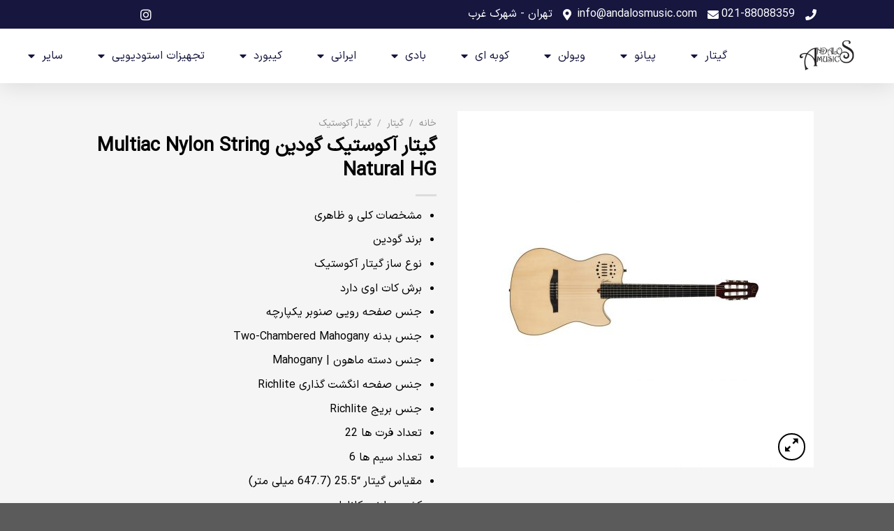

--- FILE ---
content_type: text/html; charset=UTF-8
request_url: https://andalosmusic.com/product/godin-multiac-nylon-string-natural-hg/
body_size: 26321
content:
<!DOCTYPE html>
<html dir="rtl" lang="fa-IR" prefix="og: https://ogp.me/ns#">
<head>
	<meta charset="UTF-8">
	<meta name="viewport" content="width=device-width, initial-scale=1.0, viewport-fit=cover" />		<script>(function(html){html.className = html.className.replace(/\bno-js\b/,'js')})(document.documentElement);</script>
<meta name="viewport" content="width=device-width, initial-scale=1" />
<!-- بهینه‌سازی موتور جستجو توسط Rank Math PRO - https://rankmath.com/ -->
<title>گیتار آکوستیک گودین Multiac Nylon String Natural HG - Andalos Music</title>
<meta name="description" content="Godin Multiac Nylon String Natural HG | مشخصات، قیمت و خرید گیتار آکوستیک گودین مدل Multiac Nylon String Natural HG"/>
<meta name="robots" content="follow, index, max-snippet:-1, max-video-preview:-1, max-image-preview:large"/>
<link rel="canonical" href="https://andalosmusic.com/product/godin-multiac-nylon-string-natural-hg/" />
<meta property="og:locale" content="fa_IR" />
<meta property="og:type" content="product" />
<meta property="og:title" content="گیتار آکوستیک گودین Multiac Nylon String Natural HG - Andalos Music" />
<meta property="og:description" content="Godin Multiac Nylon String Natural HG | مشخصات، قیمت و خرید گیتار آکوستیک گودین مدل Multiac Nylon String Natural HG" />
<meta property="og:url" content="https://andalosmusic.com/product/godin-multiac-nylon-string-natural-hg/" />
<meta property="og:site_name" content="Andalos Music" />
<meta property="og:image" content="https://andalosmusic.com/wp-content/uploads/Godin-Multiac-Nylon-String-Natural-HG-4-min.jpg" />
<meta property="og:image:secure_url" content="https://andalosmusic.com/wp-content/uploads/Godin-Multiac-Nylon-String-Natural-HG-4-min.jpg" />
<meta property="og:image:width" content="1080" />
<meta property="og:image:height" content="1080" />
<meta property="og:image:alt" content="گیتار آکوستیک گودین Multiac Nylon String Natural HG" />
<meta property="og:image:type" content="image/jpeg" />
<meta property="product:price:currency" content="IRT" />
<meta property="product:availability" content="instock" />
<meta name="twitter:card" content="summary_large_image" />
<meta name="twitter:title" content="گیتار آکوستیک گودین Multiac Nylon String Natural HG - Andalos Music" />
<meta name="twitter:description" content="Godin Multiac Nylon String Natural HG | مشخصات، قیمت و خرید گیتار آکوستیک گودین مدل Multiac Nylon String Natural HG" />
<meta name="twitter:image" content="https://andalosmusic.com/wp-content/uploads/Godin-Multiac-Nylon-String-Natural-HG-4-min.jpg" />
<meta name="twitter:label1" content="قیمت" />
<meta name="twitter:data1" content="&#x62A;&#x648;&#x645;&#x627;&#x646;0" />
<meta name="twitter:label2" content="دسترسی" />
<meta name="twitter:data2" content="موجود" />
<script type="application/ld+json" class="rank-math-schema-pro">{"@context":"https://schema.org","@graph":[{"@type":"Product","name":"\u06af\u06cc\u062a\u0627\u0631 \u0622\u06a9\u0648\u0633\u062a\u06cc\u06a9 \u06af\u0648\u062f\u06cc\u0646 Multiac Nylon String Natural HG - Andalos Music","url":"https://andalosmusic.com/product/godin-multiac-nylon-string-natural-hg/","description":"Godin Multiac Nylon String Natural HG | \u0645\u0634\u062e\u0635\u0627\u062a\u060c \u0642\u06cc\u0645\u062a \u0648 \u062e\u0631\u06cc\u062f \u06af\u06cc\u062a\u0627\u0631 \u0622\u06a9\u0648\u0633\u062a\u06cc\u06a9 \u06af\u0648\u062f\u06cc\u0646 \u0645\u062f\u0644 Multiac Nylon String Natural HG","image":{"@type":"ImageObject","url":"https://andalosmusic.com/wp-content/uploads/Godin-Multiac-Nylon-String-Natural-HG-4-min.jpg"},"mainEntityOfPage":{"@id":"https://andalosmusic.com/product/godin-multiac-nylon-string-natural-hg/#webpage"}},{"@type":"Place","@id":"https://andalosmusic.com/#place","address":{"@type":"PostalAddress","addressRegion":"Shahrak Gharb"}},{"@type":["MusicStore","Organization"],"@id":"https://andalosmusic.com/#organization","name":"Andalos Music - \u0645\u0648\u0632\u06cc\u06a9 \u0622\u0646\u062f\u0644\u0633","url":"https://andalosmusic.com","address":{"@type":"PostalAddress","addressRegion":"Shahrak Gharb"},"logo":{"@type":"ImageObject","@id":"https://andalosmusic.com/#logo","url":"https://andalosmusic.com/wp-content/uploads/andalosmusic-logo.png","contentUrl":"https://andalosmusic.com/wp-content/uploads/andalosmusic-logo.png","caption":"Andalos Music","inLanguage":"fa-IR","width":"130","height":"74"},"openingHours":["Monday,Tuesday,Wednesday,Thursday,Friday,Saturday,Sunday 10:00-21:00"],"location":{"@id":"https://andalosmusic.com/#place"},"image":{"@id":"https://andalosmusic.com/#logo"},"telephone":"+982188088359"},{"@type":"WebSite","@id":"https://andalosmusic.com/#website","url":"https://andalosmusic.com","name":"Andalos Music","alternateName":"\u0641\u0631\u0648\u0634\u06af\u0627\u0647 \u0645\u0648\u0632\u06cc\u06a9 \u0622\u0646\u062f\u0644\u0633","publisher":{"@id":"https://andalosmusic.com/#organization"},"inLanguage":"fa-IR"},{"@type":"ImageObject","@id":"https://andalosmusic.com/wp-content/uploads/Godin-Multiac-Nylon-String-Natural-HG-4-min.jpg","url":"https://andalosmusic.com/wp-content/uploads/Godin-Multiac-Nylon-String-Natural-HG-4-min.jpg","width":"1080","height":"1080","caption":"\u06af\u06cc\u062a\u0627\u0631 \u0622\u06a9\u0648\u0633\u062a\u06cc\u06a9 \u06af\u0648\u062f\u06cc\u0646 Multiac Nylon String Natural HG","inLanguage":"fa-IR"},{"@type":"BreadcrumbList","@id":"https://andalosmusic.com/product/godin-multiac-nylon-string-natural-hg/#breadcrumb","itemListElement":[{"@type":"ListItem","position":"1","item":{"@id":"https://andalosmusic.com","name":"\u062e\u0627\u0646\u0647"}},{"@type":"ListItem","position":"2","item":{"@id":"https://andalosmusic.com/product/godin-multiac-nylon-string-natural-hg/","name":"\u06af\u06cc\u062a\u0627\u0631 \u0622\u06a9\u0648\u0633\u062a\u06cc\u06a9 \u06af\u0648\u062f\u06cc\u0646 Multiac Nylon String Natural HG"}}]},{"@type":["ItemPage","FAQPage"],"@id":"https://andalosmusic.com/product/godin-multiac-nylon-string-natural-hg/#webpage","url":"https://andalosmusic.com/product/godin-multiac-nylon-string-natural-hg/","name":"\u06af\u06cc\u062a\u0627\u0631 \u0622\u06a9\u0648\u0633\u062a\u06cc\u06a9 \u06af\u0648\u062f\u06cc\u0646 Multiac Nylon String Natural HG - Andalos Music","datePublished":"2021-10-17T13:20:38+03:30","dateModified":"2021-10-17T13:20:38+03:30","isPartOf":{"@id":"https://andalosmusic.com/#website"},"primaryImageOfPage":{"@id":"https://andalosmusic.com/wp-content/uploads/Godin-Multiac-Nylon-String-Natural-HG-4-min.jpg"},"inLanguage":"fa-IR","breadcrumb":{"@id":"https://andalosmusic.com/product/godin-multiac-nylon-string-natural-hg/#breadcrumb"},"mainEntity":[]},{"@type":"Product","name":"\u06af\u06cc\u062a\u0627\u0631 \u0622\u06a9\u0648\u0633\u062a\u06cc\u06a9 \u06af\u0648\u062f\u06cc\u0646 Multiac Nylon String Natural HG - Andalos Music","description":"Godin Multiac Nylon String Natural HG | \u0645\u0634\u062e\u0635\u0627\u062a\u060c \u0642\u06cc\u0645\u062a \u0648 \u062e\u0631\u06cc\u062f \u06af\u06cc\u062a\u0627\u0631 \u0622\u06a9\u0648\u0633\u062a\u06cc\u06a9 \u06af\u0648\u062f\u06cc\u0646 \u0645\u062f\u0644 Multiac Nylon String Natural HG","category":"\u06af\u0648\u062f\u06cc\u0646","mainEntityOfPage":{"@id":"https://andalosmusic.com/product/godin-multiac-nylon-string-natural-hg/#webpage"},"image":[{"@type":"ImageObject","url":"https://andalosmusic.com/wp-content/uploads/Godin-Multiac-Nylon-String-Natural-HG-4-min.jpg","height":"1080","width":"1080"}],"@id":"https://andalosmusic.com/product/godin-multiac-nylon-string-natural-hg/#richSnippet"}]}</script>
<!-- /افزونه سئو ورپرس Rank Math -->

<link rel='prefetch' href='https://andalosmusic.com/wp-content/themes/flatsome/assets/js/flatsome.js?ver=e1ad26bd5672989785e1' />
<link rel='prefetch' href='https://andalosmusic.com/wp-content/themes/flatsome/assets/js/chunk.slider.js?ver=3.19.8' />
<link rel='prefetch' href='https://andalosmusic.com/wp-content/themes/flatsome/assets/js/chunk.popups.js?ver=3.19.8' />
<link rel='prefetch' href='https://andalosmusic.com/wp-content/themes/flatsome/assets/js/chunk.tooltips.js?ver=3.19.8' />
<link rel='prefetch' href='https://andalosmusic.com/wp-content/themes/flatsome/assets/js/woocommerce.js?ver=dd6035ce106022a74757' />
<link rel="alternate" title="oEmbed (JSON)" type="application/json+oembed" href="https://andalosmusic.com/wp-json/oembed/1.0/embed?url=https%3A%2F%2Fandalosmusic.com%2Fproduct%2Fgodin-multiac-nylon-string-natural-hg%2F" />
<link rel="alternate" title="oEmbed (XML)" type="text/xml+oembed" href="https://andalosmusic.com/wp-json/oembed/1.0/embed?url=https%3A%2F%2Fandalosmusic.com%2Fproduct%2Fgodin-multiac-nylon-string-natural-hg%2F&#038;format=xml" />
<style id='wp-img-auto-sizes-contain-inline-css' type='text/css'>
img:is([sizes=auto i],[sizes^="auto," i]){contain-intrinsic-size:3000px 1500px}
/*# sourceURL=wp-img-auto-sizes-contain-inline-css */
</style>
<style id='wp-emoji-styles-inline-css' type='text/css'>

	img.wp-smiley, img.emoji {
		display: inline !important;
		border: none !important;
		box-shadow: none !important;
		height: 1em !important;
		width: 1em !important;
		margin: 0 0.07em !important;
		vertical-align: -0.1em !important;
		background: none !important;
		padding: 0 !important;
	}
/*# sourceURL=wp-emoji-styles-inline-css */
</style>
<style id='wp-block-library-inline-css' type='text/css'>
:root{--wp-block-synced-color:#7a00df;--wp-block-synced-color--rgb:122,0,223;--wp-bound-block-color:var(--wp-block-synced-color);--wp-editor-canvas-background:#ddd;--wp-admin-theme-color:#007cba;--wp-admin-theme-color--rgb:0,124,186;--wp-admin-theme-color-darker-10:#006ba1;--wp-admin-theme-color-darker-10--rgb:0,107,160.5;--wp-admin-theme-color-darker-20:#005a87;--wp-admin-theme-color-darker-20--rgb:0,90,135;--wp-admin-border-width-focus:2px}@media (min-resolution:192dpi){:root{--wp-admin-border-width-focus:1.5px}}.wp-element-button{cursor:pointer}:root .has-very-light-gray-background-color{background-color:#eee}:root .has-very-dark-gray-background-color{background-color:#313131}:root .has-very-light-gray-color{color:#eee}:root .has-very-dark-gray-color{color:#313131}:root .has-vivid-green-cyan-to-vivid-cyan-blue-gradient-background{background:linear-gradient(135deg,#00d084,#0693e3)}:root .has-purple-crush-gradient-background{background:linear-gradient(135deg,#34e2e4,#4721fb 50%,#ab1dfe)}:root .has-hazy-dawn-gradient-background{background:linear-gradient(135deg,#faaca8,#dad0ec)}:root .has-subdued-olive-gradient-background{background:linear-gradient(135deg,#fafae1,#67a671)}:root .has-atomic-cream-gradient-background{background:linear-gradient(135deg,#fdd79a,#004a59)}:root .has-nightshade-gradient-background{background:linear-gradient(135deg,#330968,#31cdcf)}:root .has-midnight-gradient-background{background:linear-gradient(135deg,#020381,#2874fc)}:root{--wp--preset--font-size--normal:16px;--wp--preset--font-size--huge:42px}.has-regular-font-size{font-size:1em}.has-larger-font-size{font-size:2.625em}.has-normal-font-size{font-size:var(--wp--preset--font-size--normal)}.has-huge-font-size{font-size:var(--wp--preset--font-size--huge)}.has-text-align-center{text-align:center}.has-text-align-left{text-align:left}.has-text-align-right{text-align:right}.has-fit-text{white-space:nowrap!important}#end-resizable-editor-section{display:none}.aligncenter{clear:both}.items-justified-left{justify-content:flex-start}.items-justified-center{justify-content:center}.items-justified-right{justify-content:flex-end}.items-justified-space-between{justify-content:space-between}.screen-reader-text{border:0;clip-path:inset(50%);height:1px;margin:-1px;overflow:hidden;padding:0;position:absolute;width:1px;word-wrap:normal!important}.screen-reader-text:focus{background-color:#ddd;clip-path:none;color:#444;display:block;font-size:1em;height:auto;left:5px;line-height:normal;padding:15px 23px 14px;text-decoration:none;top:5px;width:auto;z-index:100000}html :where(.has-border-color){border-style:solid}html :where([style*=border-top-color]){border-top-style:solid}html :where([style*=border-right-color]){border-right-style:solid}html :where([style*=border-bottom-color]){border-bottom-style:solid}html :where([style*=border-left-color]){border-left-style:solid}html :where([style*=border-width]){border-style:solid}html :where([style*=border-top-width]){border-top-style:solid}html :where([style*=border-right-width]){border-right-style:solid}html :where([style*=border-bottom-width]){border-bottom-style:solid}html :where([style*=border-left-width]){border-left-style:solid}html :where(img[class*=wp-image-]){height:auto;max-width:100%}:where(figure){margin:0 0 1em}html :where(.is-position-sticky){--wp-admin--admin-bar--position-offset:var(--wp-admin--admin-bar--height,0px)}@media screen and (max-width:600px){html :where(.is-position-sticky){--wp-admin--admin-bar--position-offset:0px}}

/*# sourceURL=wp-block-library-inline-css */
</style>
<link rel='stylesheet' id='jet-engine-frontend-css' href='https://andalosmusic.com/wp-content/plugins/jet-engine/assets/css/frontend.css?ver=3.7.6' type='text/css' media='all' />
<link rel='stylesheet' id='photoswipe-css' href='https://andalosmusic.com/wp-content/plugins/woocommerce/assets/css/photoswipe/photoswipe.min.css?ver=10.3.7' type='text/css' media='all' />
<link rel='stylesheet' id='photoswipe-default-skin-css' href='https://andalosmusic.com/wp-content/plugins/woocommerce/assets/css/photoswipe/default-skin/default-skin.min.css?ver=10.3.7' type='text/css' media='all' />
<style id='woocommerce-inline-inline-css' type='text/css'>
.woocommerce form .form-row .required { visibility: visible; }
/*# sourceURL=woocommerce-inline-inline-css */
</style>
<link rel='stylesheet' id='brands-styles-css' href='https://andalosmusic.com/wp-content/plugins/woocommerce/assets/css/brands.css?ver=10.3.7' type='text/css' media='all' />
<link rel='stylesheet' id='elementor-frontend-css' href='https://andalosmusic.com/wp-content/uploads/elementor/css/custom-frontend-rtl.min.css?ver=1766721430' type='text/css' media='all' />
<link rel='stylesheet' id='widget-icon-list-css' href='https://andalosmusic.com/wp-content/uploads/elementor/css/custom-widget-icon-list-rtl.min.css?ver=1766721430' type='text/css' media='all' />
<link rel='stylesheet' id='widget-image-css' href='https://andalosmusic.com/wp-content/plugins/elementor/assets/css/widget-image-rtl.min.css?ver=3.32.5' type='text/css' media='all' />
<link rel='stylesheet' id='widget-nav-menu-css' href='https://andalosmusic.com/wp-content/uploads/elementor/css/custom-pro-widget-nav-menu-rtl.min.css?ver=1766721430' type='text/css' media='all' />
<link rel='stylesheet' id='e-sticky-css' href='https://andalosmusic.com/wp-content/plugins/elementor-pro/assets/css/modules/sticky.min.css?ver=3.31.3' type='text/css' media='all' />
<link rel='stylesheet' id='widget-heading-css' href='https://andalosmusic.com/wp-content/plugins/elementor/assets/css/widget-heading-rtl.min.css?ver=3.32.5' type='text/css' media='all' />
<link rel='stylesheet' id='elementor-icons-css' href='https://andalosmusic.com/wp-content/plugins/elementor/assets/lib/eicons/css/elementor-icons.min.css?ver=5.44.0' type='text/css' media='all' />
<link rel='stylesheet' id='elementor-post-268-css' href='https://andalosmusic.com/wp-content/uploads/elementor/css/post-268.css?ver=1766721430' type='text/css' media='all' />
<link rel='stylesheet' id='elementor-post-2921-css' href='https://andalosmusic.com/wp-content/uploads/elementor/css/post-2921.css?ver=1766721430' type='text/css' media='all' />
<link rel='stylesheet' id='elementor-post-2903-css' href='https://andalosmusic.com/wp-content/uploads/elementor/css/post-2903.css?ver=1766721430' type='text/css' media='all' />
<link rel='stylesheet' id='flatsome-main-rtl-css' href='https://andalosmusic.com/wp-content/themes/flatsome/assets/css/flatsome-rtl.css?ver=3.19.8' type='text/css' media='all' />
<style id='flatsome-main-inline-css' type='text/css'>
@font-face {
				font-family: "fl-icons";
				font-display: block;
				src: url(https://andalosmusic.com/wp-content/themes/flatsome/assets/css/icons/fl-icons.eot?v=3.19.8);
				src:
					url(https://andalosmusic.com/wp-content/themes/flatsome/assets/css/icons/fl-icons.eot#iefix?v=3.19.8) format("embedded-opentype"),
					url(https://andalosmusic.com/wp-content/themes/flatsome/assets/css/icons/fl-icons.woff2?v=3.19.8) format("woff2"),
					url(https://andalosmusic.com/wp-content/themes/flatsome/assets/css/icons/fl-icons.ttf?v=3.19.8) format("truetype"),
					url(https://andalosmusic.com/wp-content/themes/flatsome/assets/css/icons/fl-icons.woff?v=3.19.8) format("woff"),
					url(https://andalosmusic.com/wp-content/themes/flatsome/assets/css/icons/fl-icons.svg?v=3.19.8#fl-icons) format("svg");
			}
/*# sourceURL=flatsome-main-inline-css */
</style>
<link rel='stylesheet' id='flatsome-shop-rtl-css' href='https://andalosmusic.com/wp-content/themes/flatsome/assets/css/flatsome-shop-rtl.css?ver=3.19.8' type='text/css' media='all' />
<link rel='stylesheet' id='flatsome-style-css' href='https://andalosmusic.com/wp-content/themes/flatsome-child/style.css?ver=6.9' type='text/css' media='all' />
<link rel='stylesheet' id='elementor-icons-shared-0-css' href='https://andalosmusic.com/wp-content/plugins/elementor/assets/lib/font-awesome/css/fontawesome.min.css?ver=5.15.3' type='text/css' media='all' />
<link rel='stylesheet' id='elementor-icons-fa-solid-css' href='https://andalosmusic.com/wp-content/plugins/elementor/assets/lib/font-awesome/css/solid.min.css?ver=5.15.3' type='text/css' media='all' />
<link rel='stylesheet' id='elementor-icons-fa-brands-css' href='https://andalosmusic.com/wp-content/plugins/elementor/assets/lib/font-awesome/css/brands.min.css?ver=5.15.3' type='text/css' media='all' />
<script type="text/javascript" src="https://andalosmusic.com/wp-includes/js/jquery/jquery.min.js?ver=3.7.1" id="jquery-core-js"></script>
<script type="text/javascript" src="https://andalosmusic.com/wp-includes/js/jquery/jquery-migrate.min.js?ver=3.4.1" id="jquery-migrate-js"></script>
<script type="text/javascript" src="https://andalosmusic.com/wp-content/plugins/woocommerce/assets/js/jquery-blockui/jquery.blockUI.min.js?ver=2.7.0-wc.10.3.7" id="wc-jquery-blockui-js" data-wp-strategy="defer"></script>
<script type="text/javascript" id="wc-add-to-cart-js-extra">
/* <![CDATA[ */
var wc_add_to_cart_params = {"ajax_url":"/wp-admin/admin-ajax.php","wc_ajax_url":"/?wc-ajax=%%endpoint%%","i18n_view_cart":"\u0645\u0634\u0627\u0647\u062f\u0647 \u0633\u0628\u062f \u062e\u0631\u06cc\u062f","cart_url":"https://andalosmusic.com/?page_id=8","is_cart":"","cart_redirect_after_add":"no"};
//# sourceURL=wc-add-to-cart-js-extra
/* ]]> */
</script>
<script type="text/javascript" src="https://andalosmusic.com/wp-content/plugins/woocommerce/assets/js/frontend/add-to-cart.min.js?ver=10.3.7" id="wc-add-to-cart-js" defer="defer" data-wp-strategy="defer"></script>
<script type="text/javascript" src="https://andalosmusic.com/wp-content/plugins/woocommerce/assets/js/photoswipe/photoswipe.min.js?ver=4.1.1-wc.10.3.7" id="wc-photoswipe-js" defer="defer" data-wp-strategy="defer"></script>
<script type="text/javascript" src="https://andalosmusic.com/wp-content/plugins/woocommerce/assets/js/photoswipe/photoswipe-ui-default.min.js?ver=4.1.1-wc.10.3.7" id="wc-photoswipe-ui-default-js" defer="defer" data-wp-strategy="defer"></script>
<script type="text/javascript" id="wc-single-product-js-extra">
/* <![CDATA[ */
var wc_single_product_params = {"i18n_required_rating_text":"\u0644\u0637\u0641\u0627 \u06cc\u06a9 \u0627\u0645\u062a\u06cc\u0627\u0632 \u0631\u0627 \u0627\u0646\u062a\u062e\u0627\u0628 \u06a9\u0646\u06cc\u062f","i18n_rating_options":["\u06f1 \u0627\u0632 \u06f5 \u0633\u062a\u0627\u0631\u0647","\u06f2 \u0627\u0632 \u06f5 \u0633\u062a\u0627\u0631\u0647","\u06f3 \u0627\u0632 \u06f5 \u0633\u062a\u0627\u0631\u0647","\u06f4 \u0627\u0632 \u06f5 \u0633\u062a\u0627\u0631\u0647","\u06f5 \u0627\u0632 \u06f5 \u0633\u062a\u0627\u0631\u0647"],"i18n_product_gallery_trigger_text":"\u0645\u0634\u0627\u0647\u062f\u0647 \u06af\u0627\u0644\u0631\u06cc \u062a\u0635\u0627\u0648\u06cc\u0631 \u0628\u0647 \u0635\u0648\u0631\u062a \u062a\u0645\u0627\u0645 \u0635\u0641\u062d\u0647","review_rating_required":"yes","flexslider":{"rtl":true,"animation":"slide","smoothHeight":true,"directionNav":false,"controlNav":"thumbnails","slideshow":false,"animationSpeed":500,"animationLoop":false,"allowOneSlide":false},"zoom_enabled":"","zoom_options":[],"photoswipe_enabled":"1","photoswipe_options":{"shareEl":false,"closeOnScroll":false,"history":false,"hideAnimationDuration":0,"showAnimationDuration":0},"flexslider_enabled":""};
//# sourceURL=wc-single-product-js-extra
/* ]]> */
</script>
<script type="text/javascript" src="https://andalosmusic.com/wp-content/plugins/woocommerce/assets/js/frontend/single-product.min.js?ver=10.3.7" id="wc-single-product-js" defer="defer" data-wp-strategy="defer"></script>
<script type="text/javascript" src="https://andalosmusic.com/wp-content/plugins/woocommerce/assets/js/js-cookie/js.cookie.min.js?ver=2.1.4-wc.10.3.7" id="wc-js-cookie-js" data-wp-strategy="defer"></script>
<link rel="https://api.w.org/" href="https://andalosmusic.com/wp-json/" /><link rel="alternate" title="JSON" type="application/json" href="https://andalosmusic.com/wp-json/wp/v2/product/1119" /><link rel="EditURI" type="application/rsd+xml" title="RSD" href="https://andalosmusic.com/xmlrpc.php?rsd" />
<meta name="generator" content="WordPress 6.9" />
<link rel='shortlink' href='https://andalosmusic.com/?p=1119' />
	<noscript><style>.woocommerce-product-gallery{ opacity: 1 !important; }</style></noscript>
	<meta name="generator" content="Elementor 3.32.5; features: additional_custom_breakpoints; settings: css_print_method-external, google_font-enabled, font_display-auto">
			<style>
				.e-con.e-parent:nth-of-type(n+4):not(.e-lazyloaded):not(.e-no-lazyload),
				.e-con.e-parent:nth-of-type(n+4):not(.e-lazyloaded):not(.e-no-lazyload) * {
					background-image: none !important;
				}
				@media screen and (max-height: 1024px) {
					.e-con.e-parent:nth-of-type(n+3):not(.e-lazyloaded):not(.e-no-lazyload),
					.e-con.e-parent:nth-of-type(n+3):not(.e-lazyloaded):not(.e-no-lazyload) * {
						background-image: none !important;
					}
				}
				@media screen and (max-height: 640px) {
					.e-con.e-parent:nth-of-type(n+2):not(.e-lazyloaded):not(.e-no-lazyload),
					.e-con.e-parent:nth-of-type(n+2):not(.e-lazyloaded):not(.e-no-lazyload) * {
						background-image: none !important;
					}
				}
			</style>
						<meta name="theme-color" content="#CA0000">
			<link rel="icon" href="https://andalosmusic.com/wp-content/uploads/cropped-favicon2-32x32.png" sizes="32x32" />
<link rel="icon" href="https://andalosmusic.com/wp-content/uploads/cropped-favicon2-192x192.png" sizes="192x192" />
<link rel="apple-touch-icon" href="https://andalosmusic.com/wp-content/uploads/cropped-favicon2-180x180.png" />
<meta name="msapplication-TileImage" content="https://andalosmusic.com/wp-content/uploads/cropped-favicon2-270x270.png" />
<style id="custom-css" type="text/css">:root {--primary-color: #446084;--fs-color-primary: #446084;--fs-color-secondary: #d26e4b;--fs-color-success: #7a9c59;--fs-color-alert: #b20000;--fs-experimental-link-color: #334862;--fs-experimental-link-color-hover: #111;}.tooltipster-base {--tooltip-color: #fff;--tooltip-bg-color: #000;}.off-canvas-right .mfp-content, .off-canvas-left .mfp-content {--drawer-width: 300px;}.off-canvas .mfp-content.off-canvas-cart {--drawer-width: 360px;}.header-main{height: 90px}#logo img{max-height: 90px}#logo{width:129px;}.header-top{min-height: 20px}.transparent .header-main{height: 90px}.transparent #logo img{max-height: 90px}.has-transparent + .page-title:first-of-type,.has-transparent + #main > .page-title,.has-transparent + #main > div > .page-title,.has-transparent + #main .page-header-wrapper:first-of-type .page-title{padding-top: 90px;}.header.show-on-scroll,.stuck .header-main{height:70px!important}.stuck #logo img{max-height: 70px!important}.header-bottom {background-color: #f1f1f1}@media (max-width: 549px) {.header-main{height: 70px}#logo img{max-height: 70px}}body{font-size: 100%;}body{font-family: IRANSansWeb_Medium, sans-serif;}body {font-weight: 400;font-style: normal;}.nav > li > a {font-family: IRANSansWeb_Medium, sans-serif;}.mobile-sidebar-levels-2 .nav > li > ul > li > a {font-family: IRANSansWeb_Medium, sans-serif;}.nav > li > a,.mobile-sidebar-levels-2 .nav > li > ul > li > a {font-weight: 700;font-style: normal;}h1,h2,h3,h4,h5,h6,.heading-font, .off-canvas-center .nav-sidebar.nav-vertical > li > a{font-family: IRANSansWeb_Medium, sans-serif;}h1,h2,h3,h4,h5,h6,.heading-font,.banner h1,.banner h2 {font-weight: 700;font-style: normal;}.alt-font{font-family: IRANSansWeb_Medium, sans-serif;}.alt-font {font-weight: 400!important;font-style: normal!important;}.shop-page-title.featured-title .title-bg{ background-image: url(https://andalosmusic.com/wp-content/uploads/Godin-Multiac-Nylon-String-Natural-HG-4-min.jpg)!important;}@media screen and (min-width: 550px){.products .box-vertical .box-image{min-width: 247px!important;width: 247px!important;}}.nav-vertical-fly-out > li + li {border-top-width: 1px; border-top-style: solid;}.label-new.menu-item > a:after{content:"جدید";}.label-hot.menu-item > a:after{content:"جدید";}.label-sale.menu-item > a:after{content:"حراج";}.label-popular.menu-item > a:after{content:"محبوب";}</style><style id="kirki-inline-styles"></style></head>
<body class="rtl wp-singular product-template-default single single-product postid-1119 wp-custom-logo wp-theme-flatsome wp-child-theme-flatsome-child theme-flatsome woocommerce woocommerce-page woocommerce-no-js lightbox nav-dropdown-has-arrow nav-dropdown-has-shadow nav-dropdown-has-border catalog-mode no-prices elementor-default elementor-kit-268">
		<header data-elementor-type="header" data-elementor-id="2921" class="elementor elementor-2921 elementor-location-header" data-elementor-post-type="elementor_library">
			<div class="elementor-element elementor-element-104b6c81 e-con-full e-flex e-con e-parent" data-id="104b6c81" data-element_type="container" id="header_pop">
		<div class="elementor-element elementor-element-4626dba1 e-flex e-con-boxed e-con e-child" data-id="4626dba1" data-element_type="container" data-settings="{&quot;background_background&quot;:&quot;classic&quot;}">
					<div class="e-con-inner">
		<div class="elementor-element elementor-element-6f122646 elementor-hidden-mobile e-con-full e-flex e-con e-child" data-id="6f122646" data-element_type="container">
				<div class="elementor-element elementor-element-9c6f98f elementor-icon-list--layout-inline elementor-align-left elementor-mobile-align-center elementor-list-item-link-full_width elementor-widget elementor-widget-icon-list" data-id="9c6f98f" data-element_type="widget" data-widget_type="icon-list.default">
							<ul class="elementor-icon-list-items elementor-inline-items">
							<li class="elementor-icon-list-item elementor-inline-item">
											<a href="tel:02188088359">

												<span class="elementor-icon-list-icon">
							<i aria-hidden="true" class="fas fa-phone"></i>						</span>
										<span class="elementor-icon-list-text">021-88088359</span>
											</a>
									</li>
								<li class="elementor-icon-list-item elementor-inline-item">
											<span class="elementor-icon-list-icon">
							<i aria-hidden="true" class="fas fa-envelope"></i>						</span>
										<span class="elementor-icon-list-text">info@andalosmusic.com</span>
									</li>
								<li class="elementor-icon-list-item elementor-inline-item">
											<span class="elementor-icon-list-icon">
							<i aria-hidden="true" class="fas fa-map-marker-alt"></i>						</span>
										<span class="elementor-icon-list-text">تهران - شهرک غرب</span>
									</li>
						</ul>
						</div>
				</div>
		<div class="elementor-element elementor-element-2a4aea05 e-con-full e-flex e-con e-child" data-id="2a4aea05" data-element_type="container">
				<div class="elementor-element elementor-element-4a5e6857 elementor-icon-list--layout-inline elementor-align-right elementor-mobile-align-left elementor-list-item-link-full_width elementor-widget elementor-widget-icon-list" data-id="4a5e6857" data-element_type="widget" data-widget_type="icon-list.default">
							<ul class="elementor-icon-list-items elementor-inline-items">
							<li class="elementor-icon-list-item elementor-inline-item">
											<a href="https://www.instagram.com/andalosmusic/">

												<span class="elementor-icon-list-icon">
							<i aria-hidden="true" class="fab fa-instagram"></i>						</span>
										<span class="elementor-icon-list-text"></span>
											</a>
									</li>
						</ul>
						</div>
				</div>
					</div>
				</div>
		<div class="elementor-element elementor-element-7058afb0 e-flex e-con-boxed e-con e-child" data-id="7058afb0" data-element_type="container" data-settings="{&quot;background_background&quot;:&quot;classic&quot;,&quot;sticky&quot;:&quot;top&quot;,&quot;sticky_on&quot;:[&quot;widescreen&quot;,&quot;desktop&quot;,&quot;laptop&quot;,&quot;tablet_extra&quot;,&quot;tablet&quot;,&quot;mobile_extra&quot;,&quot;mobile&quot;],&quot;sticky_offset&quot;:0,&quot;sticky_effects_offset&quot;:0,&quot;sticky_anchor_link_offset&quot;:0}">
					<div class="e-con-inner">
				<div class="elementor-element elementor-element-71b1060c elementor-widget elementor-widget-image" data-id="71b1060c" data-element_type="widget" data-widget_type="image.default">
																<a href="https://andalosmusic.com">
							<img width="130" height="74" src="https://andalosmusic.com/wp-content/uploads/andalosmusic-logo.png" class="attachment-large size-large wp-image-2098" alt="موزیک آندلس لوگو" />								</a>
															</div>
				<div class="elementor-element elementor-element-564bc0be elementor-nav-menu__align-justify elementor-nav-menu--stretch elementor-nav-menu__text-align-center elementor-nav-menu--dropdown-tablet elementor-nav-menu--toggle elementor-nav-menu--burger elementor-widget elementor-widget-nav-menu" data-id="564bc0be" data-element_type="widget" data-settings="{&quot;full_width&quot;:&quot;stretch&quot;,&quot;layout&quot;:&quot;horizontal&quot;,&quot;submenu_icon&quot;:{&quot;value&quot;:&quot;&lt;i class=\&quot;fas fa-caret-down\&quot;&gt;&lt;\/i&gt;&quot;,&quot;library&quot;:&quot;fa-solid&quot;},&quot;toggle&quot;:&quot;burger&quot;}" data-widget_type="nav-menu.default">
								<nav aria-label="فهرست" class="elementor-nav-menu--main elementor-nav-menu__container elementor-nav-menu--layout-horizontal e--pointer-double-line e--animation-fade">
				<ul id="menu-1-564bc0be" class="elementor-nav-menu"><li class="menu-item menu-item-type-taxonomy menu-item-object-product_cat current-product-ancestor current-menu-parent current-product-parent menu-item-has-children menu-item-2134"><a href="https://andalosmusic.com/product-category/guitar/" class="elementor-item">گیتار</a>
<ul class="sub-menu elementor-nav-menu--dropdown">
	<li class="menu-item menu-item-type-taxonomy menu-item-object-product_cat menu-item-2137"><a href="https://andalosmusic.com/product-category/guitar/electric-guitar-guide/" class="elementor-sub-item">گیتار الکتریک</a></li>
	<li class="menu-item menu-item-type-taxonomy menu-item-object-product_cat menu-item-2139"><a href="https://andalosmusic.com/product-category/guitar/bass-guitar-guide/" class="elementor-sub-item">گیتار باس</a></li>
	<li class="menu-item menu-item-type-taxonomy menu-item-object-product_cat current-product-ancestor current-menu-parent current-product-parent menu-item-2135"><a href="https://andalosmusic.com/product-category/guitar/acoustic-guitar-guide/" class="elementor-sub-item">گیتار آکوستیک</a></li>
	<li class="menu-item menu-item-type-taxonomy menu-item-object-product_cat menu-item-2141"><a href="https://andalosmusic.com/product-category/guitar/classical-guitar/" class="elementor-sub-item">گیتار کلاسیک</a></li>
	<li class="menu-item menu-item-type-taxonomy menu-item-object-product_cat menu-item-2140"><a href="https://andalosmusic.com/product-category/guitar/flamenco-guitar/" class="elementor-sub-item">گیتار فلامنکو</a></li>
	<li class="menu-item menu-item-type-taxonomy menu-item-object-product_cat menu-item-2138"><a href="https://andalosmusic.com/product-category/guitar/ukulele/" class="elementor-sub-item">اوکوله له</a></li>
	<li class="menu-item menu-item-type-taxonomy menu-item-object-product_cat menu-item-2121"><a href="https://andalosmusic.com/product-category/guitar/mandolin/" class="elementor-sub-item">ماندولین</a></li>
	<li class="menu-item menu-item-type-taxonomy menu-item-object-product_cat menu-item-2225"><a href="https://andalosmusic.com/product-category/guitar/banjo/" class="elementor-sub-item">بانجو</a></li>
</ul>
</li>
<li class="menu-item menu-item-type-taxonomy menu-item-object-product_cat menu-item-has-children menu-item-2204"><a href="https://andalosmusic.com/product-category/piano/" class="elementor-item">پیانو</a>
<ul class="sub-menu elementor-nav-menu--dropdown">
	<li class="menu-item menu-item-type-taxonomy menu-item-object-product_cat menu-item-2206"><a href="https://andalosmusic.com/product-category/piano/digital-piano-guide/" class="elementor-sub-item">پیانو دیجیتال</a></li>
	<li class="menu-item menu-item-type-taxonomy menu-item-object-product_cat menu-item-2205"><a href="https://andalosmusic.com/product-category/piano/acoustic-piano-guide/" class="elementor-sub-item">پیانو آکوستیک</a></li>
</ul>
</li>
<li class="menu-item menu-item-type-taxonomy menu-item-object-product_cat menu-item-has-children menu-item-2117"><a href="https://andalosmusic.com/product-category/violin-maker/" class="elementor-item">ویولن</a>
<ul class="sub-menu elementor-nav-menu--dropdown">
	<li class="menu-item menu-item-type-taxonomy menu-item-object-product_cat menu-item-2119"><a href="https://andalosmusic.com/product-category/violin-maker/electric-violin/" class="elementor-sub-item">ویولن الکتریک</a></li>
	<li class="menu-item menu-item-type-taxonomy menu-item-object-product_cat menu-item-2118"><a href="https://andalosmusic.com/product-category/violin-maker/acoustic-violin/" class="elementor-sub-item">ویولن آکوستیک</a></li>
</ul>
</li>
<li class="menu-item menu-item-type-taxonomy menu-item-object-product_cat menu-item-has-children menu-item-2185"><a href="https://andalosmusic.com/product-category/percussion-instruments/" class="elementor-item">کوبه ای</a>
<ul class="sub-menu elementor-nav-menu--dropdown">
	<li class="menu-item menu-item-type-taxonomy menu-item-object-product_cat menu-item-has-children menu-item-2226"><a href="https://andalosmusic.com/product-category/percussion-instruments/percussion/" class="elementor-sub-item">پرکاشن</a>
	<ul class="sub-menu elementor-nav-menu--dropdown">
		<li class="menu-item menu-item-type-taxonomy menu-item-object-product_cat menu-item-2158"><a href="https://andalosmusic.com/product-category/percussion-instruments/percussion/palace-instrument/" class="elementor-sub-item">کاخن</a></li>
		<li class="menu-item menu-item-type-taxonomy menu-item-object-product_cat menu-item-2224"><a href="https://andalosmusic.com/product-category/percussion-instruments/percussion/tombak/" class="elementor-sub-item">تنبک و تمپو</a></li>
		<li class="menu-item menu-item-type-taxonomy menu-item-object-product_cat menu-item-2194"><a href="https://andalosmusic.com/product-category/percussion-instruments/percussion/daf/" class="elementor-sub-item">دف</a></li>
		<li class="menu-item menu-item-type-taxonomy menu-item-object-product_cat menu-item-2160"><a href="https://andalosmusic.com/product-category/percussion-instruments/percussion/conga/" class="elementor-sub-item">کونگا</a></li>
		<li class="menu-item menu-item-type-taxonomy menu-item-object-product_cat menu-item-2193"><a href="https://andalosmusic.com/product-category/percussion-instruments/percussion/goblet-drum/" class="elementor-sub-item">داربوکا</a></li>
		<li class="menu-item menu-item-type-taxonomy menu-item-object-product_cat menu-item-2223"><a href="https://andalosmusic.com/product-category/percussion-instruments/percussion/bongo-drum/" class="elementor-sub-item">بانگو</a></li>
		<li class="menu-item menu-item-type-taxonomy menu-item-object-product_cat menu-item-has-children menu-item-2131"><a href="https://andalosmusic.com/product-category/percussion-instruments/percussion/hang-drum/" class="elementor-sub-item">هنگ درام</a>
		<ul class="sub-menu elementor-nav-menu--dropdown">
			<li class="menu-item menu-item-type-taxonomy menu-item-object-product_cat menu-item-2228"><a href="https://andalosmusic.com/product-category/percussion-instruments/percussion/hang-drum/tongue-drum/" class="elementor-sub-item">تانگ درام</a></li>
			<li class="menu-item menu-item-type-taxonomy menu-item-object-product_cat menu-item-2129"><a href="https://andalosmusic.com/product-category/percussion-instruments/percussion/hang-drum/hapi-drum/" class="elementor-sub-item">هپی درام</a></li>
			<li class="menu-item menu-item-type-taxonomy menu-item-object-product_cat menu-item-2130"><a href="https://andalosmusic.com/product-category/percussion-instruments/percussion/hang-drum/handpan/" class="elementor-sub-item">هندپن</a></li>
		</ul>
</li>
		<li class="menu-item menu-item-type-taxonomy menu-item-object-product_cat menu-item-2159"><a href="https://andalosmusic.com/product-category/percussion-instruments/percussion/ibo-drum/" class="elementor-sub-item">کوزه</a></li>
		<li class="menu-item menu-item-type-taxonomy menu-item-object-product_cat menu-item-2157"><a href="https://andalosmusic.com/product-category/percussion-instruments/percussion/tabla/" class="elementor-sub-item">طبله</a></li>
		<li class="menu-item menu-item-type-taxonomy menu-item-object-product_cat menu-item-has-children menu-item-2221"><a href="https://andalosmusic.com/product-category/percussion-instruments/percussion/percussion-accessories/" class="elementor-sub-item">ادوات پرکاشن</a>
		<ul class="sub-menu elementor-nav-menu--dropdown">
			<li class="menu-item menu-item-type-taxonomy menu-item-object-product_cat menu-item-2153"><a href="https://andalosmusic.com/product-category/percussion-instruments/percussion/percussion-accessories/kalimba/" class="elementor-sub-item">کالیمبا</a></li>
			<li class="menu-item menu-item-type-taxonomy menu-item-object-product_cat menu-item-2191"><a href="https://andalosmusic.com/product-category/percussion-instruments/percussion/percussion-accessories/jaw-harp/" class="elementor-sub-item">زنبورک</a></li>
			<li class="menu-item menu-item-type-taxonomy menu-item-object-product_cat menu-item-2190"><a href="https://andalosmusic.com/product-category/percussion-instruments/percussion/percussion-accessories/tambourine/" class="elementor-sub-item">تمبورین</a></li>
			<li class="menu-item menu-item-type-taxonomy menu-item-object-product_cat menu-item-2152"><a href="https://andalosmusic.com/product-category/percussion-instruments/percussion/percussion-accessories/shaker/" class="elementor-sub-item">شیکر</a></li>
		</ul>
</li>
	</ul>
</li>
	<li class="menu-item menu-item-type-taxonomy menu-item-object-product_cat menu-item-has-children menu-item-2186"><a href="https://andalosmusic.com/product-category/percussion-instruments/drums/" class="elementor-sub-item">درامز</a>
	<ul class="sub-menu elementor-nav-menu--dropdown">
		<li class="menu-item menu-item-type-taxonomy menu-item-object-product_cat menu-item-2187"><a href="https://andalosmusic.com/product-category/percussion-instruments/drums/acoustic-drums/" class="elementor-sub-item">درامز آکوستیک</a></li>
		<li class="menu-item menu-item-type-taxonomy menu-item-object-product_cat menu-item-2188"><a href="https://andalosmusic.com/product-category/percussion-instruments/drums/electronic-drums/" class="elementor-sub-item">درامز الکترونیک</a></li>
		<li class="menu-item menu-item-type-taxonomy menu-item-object-product_cat menu-item-2189"><a href="https://andalosmusic.com/product-category/percussion-instruments/drums/cymbal/" class="elementor-sub-item">سنج</a></li>
		<li class="menu-item menu-item-type-taxonomy menu-item-object-product_cat menu-item-2222"><a href="https://andalosmusic.com/product-category/percussion-instruments/percussion/drums-accessories/" class="elementor-sub-item">ادوات درامز</a></li>
	</ul>
</li>
</ul>
</li>
<li class="menu-item menu-item-type-taxonomy menu-item-object-product_cat menu-item-has-children menu-item-2182"><a href="https://andalosmusic.com/product-category/wind-instruments/" class="elementor-item">بادی</a>
<ul class="sub-menu elementor-nav-menu--dropdown">
	<li class="menu-item menu-item-type-taxonomy menu-item-object-product_cat menu-item-2213"><a href="https://andalosmusic.com/product-category/wind-instruments/accordion/" class="elementor-sub-item">آکاردئون</a></li>
	<li class="menu-item menu-item-type-taxonomy menu-item-object-product_cat menu-item-2184"><a href="https://andalosmusic.com/product-category/wind-instruments/saxophone/" class="elementor-sub-item">ساکسیفون</a></li>
	<li class="menu-item menu-item-type-taxonomy menu-item-object-product_cat menu-item-2183"><a href="https://andalosmusic.com/product-category/wind-instruments/harmonica/" class="elementor-sub-item">سازدهنی</a></li>
	<li class="menu-item menu-item-type-taxonomy menu-item-object-product_cat menu-item-2123"><a href="https://andalosmusic.com/product-category/wind-instruments/melodica/" class="elementor-sub-item">ملودیکا</a></li>
	<li class="menu-item menu-item-type-taxonomy menu-item-object-product_cat menu-item-2217"><a href="https://andalosmusic.com/product-category/wind-instruments/trombone/" class="elementor-sub-item">ترومبون</a></li>
	<li class="menu-item menu-item-type-taxonomy menu-item-object-product_cat menu-item-2218"><a href="https://andalosmusic.com/product-category/wind-instruments/trumpet/" class="elementor-sub-item">ترومپت</a></li>
	<li class="menu-item menu-item-type-taxonomy menu-item-object-product_cat menu-item-2168"><a href="https://andalosmusic.com/product-category/wind-instruments/clarinet/" class="elementor-sub-item">کلارینت</a></li>
	<li class="menu-item menu-item-type-taxonomy menu-item-object-product_cat menu-item-has-children menu-item-2165"><a href="https://andalosmusic.com/product-category/wind-instruments/flute/" class="elementor-sub-item">فلوت</a>
	<ul class="sub-menu elementor-nav-menu--dropdown">
		<li class="menu-item menu-item-type-taxonomy menu-item-object-product_cat menu-item-2170"><a href="https://andalosmusic.com/product-category/wind-instruments/flute/recorder-flute/" class="elementor-sub-item">فلوت ریکوردر</a></li>
		<li class="menu-item menu-item-type-taxonomy menu-item-object-product_cat menu-item-2169"><a href="https://andalosmusic.com/product-category/wind-instruments/flute/transverse-flute/" class="elementor-sub-item">فلوت کلیددار</a></li>
	</ul>
</li>
	<li class="menu-item menu-item-type-taxonomy menu-item-object-product_cat menu-item-2167"><a href="https://andalosmusic.com/product-category/wind-instruments/kazoo/" class="elementor-sub-item">کازو</a></li>
	<li class="menu-item menu-item-type-taxonomy menu-item-object-product_cat menu-item-2215"><a href="https://andalosmusic.com/product-category/wind-instruments/oboe/" class="elementor-sub-item">ابوا</a></li>
	<li class="menu-item menu-item-type-taxonomy menu-item-object-product_cat menu-item-2164"><a href="https://andalosmusic.com/product-category/wind-instruments/french-horn/" class="elementor-sub-item">فرنچ هورن</a></li>
	<li class="menu-item menu-item-type-taxonomy menu-item-object-product_cat menu-item-2166"><a href="https://andalosmusic.com/product-category/wind-instruments/flugelhorn/" class="elementor-sub-item">فلوگل هورن</a></li>
	<li class="menu-item menu-item-type-taxonomy menu-item-object-product_cat menu-item-2216"><a href="https://andalosmusic.com/product-category/wind-instruments/baritone-horn/" class="elementor-sub-item">باریتون هورن</a></li>
	<li class="menu-item menu-item-type-taxonomy menu-item-object-product_cat menu-item-2214"><a href="https://andalosmusic.com/product-category/wind-instruments/alto-horn/" class="elementor-sub-item">آلتو هورن</a></li>
</ul>
</li>
<li class="menu-item menu-item-type-taxonomy menu-item-object-product_cat menu-item-has-children menu-item-2177"><a href="https://andalosmusic.com/product-category/iranian-instruments/" class="elementor-item">ایرانی</a>
<ul class="sub-menu elementor-nav-menu--dropdown">
	<li class="menu-item menu-item-type-taxonomy menu-item-object-product_cat menu-item-2227"><a href="https://andalosmusic.com/product-category/iranian-instruments/tar/" class="elementor-sub-item">تار</a></li>
	<li class="menu-item menu-item-type-taxonomy menu-item-object-product_cat menu-item-2181"><a href="https://andalosmusic.com/product-category/iranian-instruments/setar/" class="elementor-sub-item">سه تار</a></li>
	<li class="menu-item menu-item-type-taxonomy menu-item-object-product_cat menu-item-2178"><a href="https://andalosmusic.com/product-category/iranian-instruments/tanbur/" class="elementor-sub-item">تنبور</a></li>
	<li class="menu-item menu-item-type-taxonomy menu-item-object-product_cat menu-item-2180"><a href="https://andalosmusic.com/product-category/iranian-instruments/santur/" class="elementor-sub-item">سنتور</a></li>
	<li class="menu-item menu-item-type-taxonomy menu-item-object-product_cat menu-item-2179"><a href="https://andalosmusic.com/product-category/iranian-instruments/harp/" class="elementor-sub-item">چنگ</a></li>
	<li class="menu-item menu-item-type-taxonomy menu-item-object-product_cat menu-item-2163"><a href="https://andalosmusic.com/product-category/iranian-instruments/kamancheh/" class="elementor-sub-item">کمانچه</a></li>
	<li class="menu-item menu-item-type-taxonomy menu-item-object-product_cat menu-item-2161"><a href="https://andalosmusic.com/product-category/iranian-instruments/oud/" class="elementor-sub-item">عود</a></li>
	<li class="menu-item menu-item-type-taxonomy menu-item-object-product_cat menu-item-2162"><a href="https://andalosmusic.com/product-category/iranian-instruments/qanun/" class="elementor-sub-item">قانون</a></li>
	<li class="menu-item menu-item-type-taxonomy menu-item-object-product_cat menu-item-2128"><a href="https://andalosmusic.com/product-category/iranian-instruments/ney/" class="elementor-sub-item">نی</a></li>
</ul>
</li>
<li class="menu-item menu-item-type-taxonomy menu-item-object-product_cat menu-item-has-children menu-item-2132"><a href="https://andalosmusic.com/product-category/keyboard/" class="elementor-item">کیبورد</a>
<ul class="sub-menu elementor-nav-menu--dropdown">
	<li class="menu-item menu-item-type-taxonomy menu-item-object-product_cat menu-item-2133"><a href="https://andalosmusic.com/product-category/keyboard/synthesizer/" class="elementor-sub-item">سینتی سایزر</a></li>
</ul>
</li>
<li class="menu-item menu-item-type-taxonomy menu-item-object-product_cat menu-item-has-children menu-item-2207"><a href="https://andalosmusic.com/product-category/studio-equipment/" class="elementor-item">تجهیزات استودیویی</a>
<ul class="sub-menu elementor-nav-menu--dropdown">
	<li class="menu-item menu-item-type-taxonomy menu-item-object-product_cat menu-item-2127"><a href="https://andalosmusic.com/product-category/studio-equipment/headphone/" class="elementor-sub-item">هدفون</a></li>
	<li class="menu-item menu-item-type-taxonomy menu-item-object-product_cat menu-item-2125"><a href="https://andalosmusic.com/product-category/studio-equipment/microphone/" class="elementor-sub-item">میکروفون</a></li>
	<li class="menu-item menu-item-type-taxonomy menu-item-object-product_cat menu-item-2126"><a href="https://andalosmusic.com/product-category/studio-equipment/sound-mixer/" class="elementor-sub-item">میکسر</a></li>
	<li class="menu-item menu-item-type-taxonomy menu-item-object-product_cat menu-item-2156"><a href="https://andalosmusic.com/product-category/studio-equipment/sound-card/" class="elementor-sub-item">کارت صدا</a></li>
	<li class="menu-item menu-item-type-taxonomy menu-item-object-product_cat menu-item-2210"><a href="https://andalosmusic.com/product-category/studio-equipment/preamplifier/" class="elementor-sub-item">پری آمپلی فایر</a></li>
	<li class="menu-item menu-item-type-taxonomy menu-item-object-product_cat menu-item-2154"><a href="https://andalosmusic.com/product-category/studio-equipment/voice-recorder/" class="elementor-sub-item">ضبط کننده حرفه ای صدا</a></li>
	<li class="menu-item menu-item-type-taxonomy menu-item-object-product_cat menu-item-2155"><a href="https://andalosmusic.com/product-category/studio-equipment/pro-audio-cable/" class="elementor-sub-item">کابل تخصصی صدا</a></li>
	<li class="menu-item menu-item-type-taxonomy menu-item-object-product_cat menu-item-2124"><a href="https://andalosmusic.com/product-category/studio-equipment/midi-keyboard-and-controller/" class="elementor-sub-item">میدی کیبورد و کنترلر</a></li>
	<li class="menu-item menu-item-type-taxonomy menu-item-object-product_cat menu-item-2208"><a href="https://andalosmusic.com/product-category/studio-equipment/monitor-speaker/" class="elementor-sub-item">اسپیکر مانیتور</a></li>
	<li class="menu-item menu-item-type-taxonomy menu-item-object-product_cat menu-item-2209"><a href="https://andalosmusic.com/product-category/studio-equipment/midi-interface/" class="elementor-sub-item">اینترفیس میدی</a></li>
	<li class="menu-item menu-item-type-taxonomy menu-item-object-product_cat menu-item-2211"><a href="https://andalosmusic.com/product-category/studio-equipment/acoustic-equipment/" class="elementor-sub-item">تجهیزات آکوستیک</a></li>
	<li class="menu-item menu-item-type-taxonomy menu-item-object-product_cat menu-item-2212"><a href="https://andalosmusic.com/product-category/studio-equipment/lighting-equipment/" class="elementor-sub-item">تجهیزات نور زنده</a></li>
</ul>
</li>
<li class="menu-item menu-item-type-custom menu-item-object-custom menu-item-has-children menu-item-2232"><a href="http://other" class="elementor-item">سایر</a>
<ul class="sub-menu elementor-nav-menu--dropdown">
	<li class="menu-item menu-item-type-taxonomy menu-item-object-product_cat menu-item-has-children menu-item-2143"><a href="https://andalosmusic.com/product-category/musical-instruments-accessories/" class="elementor-sub-item">لوازم جانبی آلات موسیقی</a>
	<ul class="sub-menu elementor-nav-menu--dropdown">
		<li class="menu-item menu-item-type-taxonomy menu-item-object-product_cat menu-item-has-children menu-item-2195"><a href="https://andalosmusic.com/product-category/musical-instruments-accessories/musical-instruments-string/" class="elementor-sub-item">سیم آلات موسیقی</a>
		<ul class="sub-menu elementor-nav-menu--dropdown">
			<li class="menu-item menu-item-type-taxonomy menu-item-object-product_cat menu-item-2146"><a href="https://andalosmusic.com/product-category/musical-instruments-accessories/musical-instruments-string/electric-guitar-string/" class="elementor-sub-item">سیم گیتار الکتریک</a></li>
			<li class="menu-item menu-item-type-taxonomy menu-item-object-product_cat menu-item-2147"><a href="https://andalosmusic.com/product-category/musical-instruments-accessories/musical-instruments-string/bass-guitar-string/" class="elementor-sub-item">سیم گیتار باس</a></li>
			<li class="menu-item menu-item-type-taxonomy menu-item-object-product_cat menu-item-2202"><a href="https://andalosmusic.com/product-category/musical-instruments-accessories/musical-instruments-string/acoustic-guitar-string/" class="elementor-sub-item">سیم گیتار آکوستیک</a></li>
			<li class="menu-item menu-item-type-taxonomy menu-item-object-product_cat menu-item-2149"><a href="https://andalosmusic.com/product-category/musical-instruments-accessories/musical-instruments-string/classical-guitar-string/" class="elementor-sub-item">سیم گیتار کلاسیک</a></li>
			<li class="menu-item menu-item-type-taxonomy menu-item-object-product_cat menu-item-2148"><a href="https://andalosmusic.com/product-category/musical-instruments-accessories/musical-instruments-string/flamenco-guitar-string/" class="elementor-sub-item">سیم گیتار فلامنکو</a></li>
			<li class="menu-item menu-item-type-taxonomy menu-item-object-product_cat menu-item-2150"><a href="https://andalosmusic.com/product-category/musical-instruments-accessories/musical-instruments-string/mandolin-string/" class="elementor-sub-item">سیم ماندولین</a></li>
			<li class="menu-item menu-item-type-taxonomy menu-item-object-product_cat menu-item-2151"><a href="https://andalosmusic.com/product-category/musical-instruments-accessories/musical-instruments-string/violin-string/" class="elementor-sub-item">سیم ویولن</a></li>
			<li class="menu-item menu-item-type-taxonomy menu-item-object-product_cat menu-item-2196"><a href="https://andalosmusic.com/product-category/musical-instruments-accessories/musical-instruments-string/tar-string/" class="elementor-sub-item">سیم تار</a></li>
			<li class="menu-item menu-item-type-taxonomy menu-item-object-product_cat menu-item-2198"><a href="https://andalosmusic.com/product-category/musical-instruments-accessories/musical-instruments-string/setar-string/" class="elementor-sub-item">سیم سه تار</a></li>
			<li class="menu-item menu-item-type-taxonomy menu-item-object-product_cat menu-item-2197"><a href="https://andalosmusic.com/product-category/musical-instruments-accessories/musical-instruments-string/santur-string/" class="elementor-sub-item">سیم سنتور</a></li>
			<li class="menu-item menu-item-type-taxonomy menu-item-object-product_cat menu-item-2201"><a href="https://andalosmusic.com/product-category/musical-instruments-accessories/musical-instruments-string/kamancheh-string/" class="elementor-sub-item">سیم کمانچه</a></li>
			<li class="menu-item menu-item-type-taxonomy menu-item-object-product_cat menu-item-2199"><a href="https://andalosmusic.com/product-category/musical-instruments-accessories/musical-instruments-string/oud-string/" class="elementor-sub-item">سیم عود</a></li>
			<li class="menu-item menu-item-type-taxonomy menu-item-object-product_cat menu-item-2200"><a href="https://andalosmusic.com/product-category/musical-instruments-accessories/musical-instruments-string/qanun-string/" class="elementor-sub-item">سیم قانون</a></li>
		</ul>
</li>
		<li class="menu-item menu-item-type-taxonomy menu-item-object-product_cat menu-item-2219"><a href="https://andalosmusic.com/product-category/musical-instruments-accessories/amplifier/" class="elementor-sub-item">آمپلی فایر</a></li>
		<li class="menu-item menu-item-type-taxonomy menu-item-object-product_cat menu-item-2220"><a href="https://andalosmusic.com/product-category/musical-instruments-accessories/guitar-effect/" class="elementor-sub-item">افکت گیتار</a></li>
		<li class="menu-item menu-item-type-taxonomy menu-item-object-product_cat menu-item-2122"><a href="https://andalosmusic.com/product-category/musical-instruments-accessories/metronome-and-tuner/" class="elementor-sub-item">مترونوم و تیونر</a></li>
		<li class="menu-item menu-item-type-taxonomy menu-item-object-product_cat menu-item-2145"><a href="https://andalosmusic.com/product-category/musical-instruments-accessories/case-and-cover/" class="elementor-sub-item">کیس و کاور</a></li>
		<li class="menu-item menu-item-type-taxonomy menu-item-object-product_cat menu-item-2144"><a href="https://andalosmusic.com/product-category/musical-instruments-accessories/stand/" class="elementor-sub-item">صندلی و پایه آلات موسیقی</a></li>
	</ul>
</li>
	<li class="menu-item menu-item-type-taxonomy menu-item-object-product_cat menu-item-has-children menu-item-2172"><a href="https://andalosmusic.com/product-category/dj/" class="elementor-sub-item">دی جی</a>
	<ul class="sub-menu elementor-nav-menu--dropdown">
		<li class="menu-item menu-item-type-taxonomy menu-item-object-product_cat menu-item-2175"><a href="https://andalosmusic.com/product-category/dj/dj-controller/" class="elementor-sub-item">دی جی کنترلر</a></li>
		<li class="menu-item menu-item-type-taxonomy menu-item-object-product_cat menu-item-2176"><a href="https://andalosmusic.com/product-category/dj/dj-mixer/" class="elementor-sub-item">دی جی میکسر</a></li>
		<li class="menu-item menu-item-type-taxonomy menu-item-object-product_cat menu-item-2173"><a href="https://andalosmusic.com/product-category/dj/dj-player/" class="elementor-sub-item">دی جی پلیر</a></li>
		<li class="menu-item menu-item-type-taxonomy menu-item-object-product_cat menu-item-2174"><a href="https://andalosmusic.com/product-category/dj/dj-set/" class="elementor-sub-item">دی جی ست</a></li>
		<li class="menu-item menu-item-type-taxonomy menu-item-object-product_cat menu-item-2171"><a href="https://andalosmusic.com/product-category/dj/dj-accessories/" class="elementor-sub-item">لوازم جانبی دی جی</a></li>
	</ul>
</li>
	<li class="menu-item menu-item-type-taxonomy menu-item-object-product_cat menu-item-2230"><a href="https://andalosmusic.com/product-category/baglama/" class="elementor-sub-item">باغلاما</a></li>
</ul>
</li>
</ul>			</nav>
					<div class="elementor-menu-toggle" role="button" tabindex="0" aria-label="Menu Toggle" aria-expanded="false">
			<i aria-hidden="true" role="presentation" class="elementor-menu-toggle__icon--open eicon-menu-bar"></i><i aria-hidden="true" role="presentation" class="elementor-menu-toggle__icon--close eicon-close"></i>		</div>
					<nav class="elementor-nav-menu--dropdown elementor-nav-menu__container" aria-hidden="true">
				<ul id="menu-2-564bc0be" class="elementor-nav-menu"><li class="menu-item menu-item-type-taxonomy menu-item-object-product_cat current-product-ancestor current-menu-parent current-product-parent menu-item-has-children menu-item-2134"><a href="https://andalosmusic.com/product-category/guitar/" class="elementor-item" tabindex="-1">گیتار</a>
<ul class="sub-menu elementor-nav-menu--dropdown">
	<li class="menu-item menu-item-type-taxonomy menu-item-object-product_cat menu-item-2137"><a href="https://andalosmusic.com/product-category/guitar/electric-guitar-guide/" class="elementor-sub-item" tabindex="-1">گیتار الکتریک</a></li>
	<li class="menu-item menu-item-type-taxonomy menu-item-object-product_cat menu-item-2139"><a href="https://andalosmusic.com/product-category/guitar/bass-guitar-guide/" class="elementor-sub-item" tabindex="-1">گیتار باس</a></li>
	<li class="menu-item menu-item-type-taxonomy menu-item-object-product_cat current-product-ancestor current-menu-parent current-product-parent menu-item-2135"><a href="https://andalosmusic.com/product-category/guitar/acoustic-guitar-guide/" class="elementor-sub-item" tabindex="-1">گیتار آکوستیک</a></li>
	<li class="menu-item menu-item-type-taxonomy menu-item-object-product_cat menu-item-2141"><a href="https://andalosmusic.com/product-category/guitar/classical-guitar/" class="elementor-sub-item" tabindex="-1">گیتار کلاسیک</a></li>
	<li class="menu-item menu-item-type-taxonomy menu-item-object-product_cat menu-item-2140"><a href="https://andalosmusic.com/product-category/guitar/flamenco-guitar/" class="elementor-sub-item" tabindex="-1">گیتار فلامنکو</a></li>
	<li class="menu-item menu-item-type-taxonomy menu-item-object-product_cat menu-item-2138"><a href="https://andalosmusic.com/product-category/guitar/ukulele/" class="elementor-sub-item" tabindex="-1">اوکوله له</a></li>
	<li class="menu-item menu-item-type-taxonomy menu-item-object-product_cat menu-item-2121"><a href="https://andalosmusic.com/product-category/guitar/mandolin/" class="elementor-sub-item" tabindex="-1">ماندولین</a></li>
	<li class="menu-item menu-item-type-taxonomy menu-item-object-product_cat menu-item-2225"><a href="https://andalosmusic.com/product-category/guitar/banjo/" class="elementor-sub-item" tabindex="-1">بانجو</a></li>
</ul>
</li>
<li class="menu-item menu-item-type-taxonomy menu-item-object-product_cat menu-item-has-children menu-item-2204"><a href="https://andalosmusic.com/product-category/piano/" class="elementor-item" tabindex="-1">پیانو</a>
<ul class="sub-menu elementor-nav-menu--dropdown">
	<li class="menu-item menu-item-type-taxonomy menu-item-object-product_cat menu-item-2206"><a href="https://andalosmusic.com/product-category/piano/digital-piano-guide/" class="elementor-sub-item" tabindex="-1">پیانو دیجیتال</a></li>
	<li class="menu-item menu-item-type-taxonomy menu-item-object-product_cat menu-item-2205"><a href="https://andalosmusic.com/product-category/piano/acoustic-piano-guide/" class="elementor-sub-item" tabindex="-1">پیانو آکوستیک</a></li>
</ul>
</li>
<li class="menu-item menu-item-type-taxonomy menu-item-object-product_cat menu-item-has-children menu-item-2117"><a href="https://andalosmusic.com/product-category/violin-maker/" class="elementor-item" tabindex="-1">ویولن</a>
<ul class="sub-menu elementor-nav-menu--dropdown">
	<li class="menu-item menu-item-type-taxonomy menu-item-object-product_cat menu-item-2119"><a href="https://andalosmusic.com/product-category/violin-maker/electric-violin/" class="elementor-sub-item" tabindex="-1">ویولن الکتریک</a></li>
	<li class="menu-item menu-item-type-taxonomy menu-item-object-product_cat menu-item-2118"><a href="https://andalosmusic.com/product-category/violin-maker/acoustic-violin/" class="elementor-sub-item" tabindex="-1">ویولن آکوستیک</a></li>
</ul>
</li>
<li class="menu-item menu-item-type-taxonomy menu-item-object-product_cat menu-item-has-children menu-item-2185"><a href="https://andalosmusic.com/product-category/percussion-instruments/" class="elementor-item" tabindex="-1">کوبه ای</a>
<ul class="sub-menu elementor-nav-menu--dropdown">
	<li class="menu-item menu-item-type-taxonomy menu-item-object-product_cat menu-item-has-children menu-item-2226"><a href="https://andalosmusic.com/product-category/percussion-instruments/percussion/" class="elementor-sub-item" tabindex="-1">پرکاشن</a>
	<ul class="sub-menu elementor-nav-menu--dropdown">
		<li class="menu-item menu-item-type-taxonomy menu-item-object-product_cat menu-item-2158"><a href="https://andalosmusic.com/product-category/percussion-instruments/percussion/palace-instrument/" class="elementor-sub-item" tabindex="-1">کاخن</a></li>
		<li class="menu-item menu-item-type-taxonomy menu-item-object-product_cat menu-item-2224"><a href="https://andalosmusic.com/product-category/percussion-instruments/percussion/tombak/" class="elementor-sub-item" tabindex="-1">تنبک و تمپو</a></li>
		<li class="menu-item menu-item-type-taxonomy menu-item-object-product_cat menu-item-2194"><a href="https://andalosmusic.com/product-category/percussion-instruments/percussion/daf/" class="elementor-sub-item" tabindex="-1">دف</a></li>
		<li class="menu-item menu-item-type-taxonomy menu-item-object-product_cat menu-item-2160"><a href="https://andalosmusic.com/product-category/percussion-instruments/percussion/conga/" class="elementor-sub-item" tabindex="-1">کونگا</a></li>
		<li class="menu-item menu-item-type-taxonomy menu-item-object-product_cat menu-item-2193"><a href="https://andalosmusic.com/product-category/percussion-instruments/percussion/goblet-drum/" class="elementor-sub-item" tabindex="-1">داربوکا</a></li>
		<li class="menu-item menu-item-type-taxonomy menu-item-object-product_cat menu-item-2223"><a href="https://andalosmusic.com/product-category/percussion-instruments/percussion/bongo-drum/" class="elementor-sub-item" tabindex="-1">بانگو</a></li>
		<li class="menu-item menu-item-type-taxonomy menu-item-object-product_cat menu-item-has-children menu-item-2131"><a href="https://andalosmusic.com/product-category/percussion-instruments/percussion/hang-drum/" class="elementor-sub-item" tabindex="-1">هنگ درام</a>
		<ul class="sub-menu elementor-nav-menu--dropdown">
			<li class="menu-item menu-item-type-taxonomy menu-item-object-product_cat menu-item-2228"><a href="https://andalosmusic.com/product-category/percussion-instruments/percussion/hang-drum/tongue-drum/" class="elementor-sub-item" tabindex="-1">تانگ درام</a></li>
			<li class="menu-item menu-item-type-taxonomy menu-item-object-product_cat menu-item-2129"><a href="https://andalosmusic.com/product-category/percussion-instruments/percussion/hang-drum/hapi-drum/" class="elementor-sub-item" tabindex="-1">هپی درام</a></li>
			<li class="menu-item menu-item-type-taxonomy menu-item-object-product_cat menu-item-2130"><a href="https://andalosmusic.com/product-category/percussion-instruments/percussion/hang-drum/handpan/" class="elementor-sub-item" tabindex="-1">هندپن</a></li>
		</ul>
</li>
		<li class="menu-item menu-item-type-taxonomy menu-item-object-product_cat menu-item-2159"><a href="https://andalosmusic.com/product-category/percussion-instruments/percussion/ibo-drum/" class="elementor-sub-item" tabindex="-1">کوزه</a></li>
		<li class="menu-item menu-item-type-taxonomy menu-item-object-product_cat menu-item-2157"><a href="https://andalosmusic.com/product-category/percussion-instruments/percussion/tabla/" class="elementor-sub-item" tabindex="-1">طبله</a></li>
		<li class="menu-item menu-item-type-taxonomy menu-item-object-product_cat menu-item-has-children menu-item-2221"><a href="https://andalosmusic.com/product-category/percussion-instruments/percussion/percussion-accessories/" class="elementor-sub-item" tabindex="-1">ادوات پرکاشن</a>
		<ul class="sub-menu elementor-nav-menu--dropdown">
			<li class="menu-item menu-item-type-taxonomy menu-item-object-product_cat menu-item-2153"><a href="https://andalosmusic.com/product-category/percussion-instruments/percussion/percussion-accessories/kalimba/" class="elementor-sub-item" tabindex="-1">کالیمبا</a></li>
			<li class="menu-item menu-item-type-taxonomy menu-item-object-product_cat menu-item-2191"><a href="https://andalosmusic.com/product-category/percussion-instruments/percussion/percussion-accessories/jaw-harp/" class="elementor-sub-item" tabindex="-1">زنبورک</a></li>
			<li class="menu-item menu-item-type-taxonomy menu-item-object-product_cat menu-item-2190"><a href="https://andalosmusic.com/product-category/percussion-instruments/percussion/percussion-accessories/tambourine/" class="elementor-sub-item" tabindex="-1">تمبورین</a></li>
			<li class="menu-item menu-item-type-taxonomy menu-item-object-product_cat menu-item-2152"><a href="https://andalosmusic.com/product-category/percussion-instruments/percussion/percussion-accessories/shaker/" class="elementor-sub-item" tabindex="-1">شیکر</a></li>
		</ul>
</li>
	</ul>
</li>
	<li class="menu-item menu-item-type-taxonomy menu-item-object-product_cat menu-item-has-children menu-item-2186"><a href="https://andalosmusic.com/product-category/percussion-instruments/drums/" class="elementor-sub-item" tabindex="-1">درامز</a>
	<ul class="sub-menu elementor-nav-menu--dropdown">
		<li class="menu-item menu-item-type-taxonomy menu-item-object-product_cat menu-item-2187"><a href="https://andalosmusic.com/product-category/percussion-instruments/drums/acoustic-drums/" class="elementor-sub-item" tabindex="-1">درامز آکوستیک</a></li>
		<li class="menu-item menu-item-type-taxonomy menu-item-object-product_cat menu-item-2188"><a href="https://andalosmusic.com/product-category/percussion-instruments/drums/electronic-drums/" class="elementor-sub-item" tabindex="-1">درامز الکترونیک</a></li>
		<li class="menu-item menu-item-type-taxonomy menu-item-object-product_cat menu-item-2189"><a href="https://andalosmusic.com/product-category/percussion-instruments/drums/cymbal/" class="elementor-sub-item" tabindex="-1">سنج</a></li>
		<li class="menu-item menu-item-type-taxonomy menu-item-object-product_cat menu-item-2222"><a href="https://andalosmusic.com/product-category/percussion-instruments/percussion/drums-accessories/" class="elementor-sub-item" tabindex="-1">ادوات درامز</a></li>
	</ul>
</li>
</ul>
</li>
<li class="menu-item menu-item-type-taxonomy menu-item-object-product_cat menu-item-has-children menu-item-2182"><a href="https://andalosmusic.com/product-category/wind-instruments/" class="elementor-item" tabindex="-1">بادی</a>
<ul class="sub-menu elementor-nav-menu--dropdown">
	<li class="menu-item menu-item-type-taxonomy menu-item-object-product_cat menu-item-2213"><a href="https://andalosmusic.com/product-category/wind-instruments/accordion/" class="elementor-sub-item" tabindex="-1">آکاردئون</a></li>
	<li class="menu-item menu-item-type-taxonomy menu-item-object-product_cat menu-item-2184"><a href="https://andalosmusic.com/product-category/wind-instruments/saxophone/" class="elementor-sub-item" tabindex="-1">ساکسیفون</a></li>
	<li class="menu-item menu-item-type-taxonomy menu-item-object-product_cat menu-item-2183"><a href="https://andalosmusic.com/product-category/wind-instruments/harmonica/" class="elementor-sub-item" tabindex="-1">سازدهنی</a></li>
	<li class="menu-item menu-item-type-taxonomy menu-item-object-product_cat menu-item-2123"><a href="https://andalosmusic.com/product-category/wind-instruments/melodica/" class="elementor-sub-item" tabindex="-1">ملودیکا</a></li>
	<li class="menu-item menu-item-type-taxonomy menu-item-object-product_cat menu-item-2217"><a href="https://andalosmusic.com/product-category/wind-instruments/trombone/" class="elementor-sub-item" tabindex="-1">ترومبون</a></li>
	<li class="menu-item menu-item-type-taxonomy menu-item-object-product_cat menu-item-2218"><a href="https://andalosmusic.com/product-category/wind-instruments/trumpet/" class="elementor-sub-item" tabindex="-1">ترومپت</a></li>
	<li class="menu-item menu-item-type-taxonomy menu-item-object-product_cat menu-item-2168"><a href="https://andalosmusic.com/product-category/wind-instruments/clarinet/" class="elementor-sub-item" tabindex="-1">کلارینت</a></li>
	<li class="menu-item menu-item-type-taxonomy menu-item-object-product_cat menu-item-has-children menu-item-2165"><a href="https://andalosmusic.com/product-category/wind-instruments/flute/" class="elementor-sub-item" tabindex="-1">فلوت</a>
	<ul class="sub-menu elementor-nav-menu--dropdown">
		<li class="menu-item menu-item-type-taxonomy menu-item-object-product_cat menu-item-2170"><a href="https://andalosmusic.com/product-category/wind-instruments/flute/recorder-flute/" class="elementor-sub-item" tabindex="-1">فلوت ریکوردر</a></li>
		<li class="menu-item menu-item-type-taxonomy menu-item-object-product_cat menu-item-2169"><a href="https://andalosmusic.com/product-category/wind-instruments/flute/transverse-flute/" class="elementor-sub-item" tabindex="-1">فلوت کلیددار</a></li>
	</ul>
</li>
	<li class="menu-item menu-item-type-taxonomy menu-item-object-product_cat menu-item-2167"><a href="https://andalosmusic.com/product-category/wind-instruments/kazoo/" class="elementor-sub-item" tabindex="-1">کازو</a></li>
	<li class="menu-item menu-item-type-taxonomy menu-item-object-product_cat menu-item-2215"><a href="https://andalosmusic.com/product-category/wind-instruments/oboe/" class="elementor-sub-item" tabindex="-1">ابوا</a></li>
	<li class="menu-item menu-item-type-taxonomy menu-item-object-product_cat menu-item-2164"><a href="https://andalosmusic.com/product-category/wind-instruments/french-horn/" class="elementor-sub-item" tabindex="-1">فرنچ هورن</a></li>
	<li class="menu-item menu-item-type-taxonomy menu-item-object-product_cat menu-item-2166"><a href="https://andalosmusic.com/product-category/wind-instruments/flugelhorn/" class="elementor-sub-item" tabindex="-1">فلوگل هورن</a></li>
	<li class="menu-item menu-item-type-taxonomy menu-item-object-product_cat menu-item-2216"><a href="https://andalosmusic.com/product-category/wind-instruments/baritone-horn/" class="elementor-sub-item" tabindex="-1">باریتون هورن</a></li>
	<li class="menu-item menu-item-type-taxonomy menu-item-object-product_cat menu-item-2214"><a href="https://andalosmusic.com/product-category/wind-instruments/alto-horn/" class="elementor-sub-item" tabindex="-1">آلتو هورن</a></li>
</ul>
</li>
<li class="menu-item menu-item-type-taxonomy menu-item-object-product_cat menu-item-has-children menu-item-2177"><a href="https://andalosmusic.com/product-category/iranian-instruments/" class="elementor-item" tabindex="-1">ایرانی</a>
<ul class="sub-menu elementor-nav-menu--dropdown">
	<li class="menu-item menu-item-type-taxonomy menu-item-object-product_cat menu-item-2227"><a href="https://andalosmusic.com/product-category/iranian-instruments/tar/" class="elementor-sub-item" tabindex="-1">تار</a></li>
	<li class="menu-item menu-item-type-taxonomy menu-item-object-product_cat menu-item-2181"><a href="https://andalosmusic.com/product-category/iranian-instruments/setar/" class="elementor-sub-item" tabindex="-1">سه تار</a></li>
	<li class="menu-item menu-item-type-taxonomy menu-item-object-product_cat menu-item-2178"><a href="https://andalosmusic.com/product-category/iranian-instruments/tanbur/" class="elementor-sub-item" tabindex="-1">تنبور</a></li>
	<li class="menu-item menu-item-type-taxonomy menu-item-object-product_cat menu-item-2180"><a href="https://andalosmusic.com/product-category/iranian-instruments/santur/" class="elementor-sub-item" tabindex="-1">سنتور</a></li>
	<li class="menu-item menu-item-type-taxonomy menu-item-object-product_cat menu-item-2179"><a href="https://andalosmusic.com/product-category/iranian-instruments/harp/" class="elementor-sub-item" tabindex="-1">چنگ</a></li>
	<li class="menu-item menu-item-type-taxonomy menu-item-object-product_cat menu-item-2163"><a href="https://andalosmusic.com/product-category/iranian-instruments/kamancheh/" class="elementor-sub-item" tabindex="-1">کمانچه</a></li>
	<li class="menu-item menu-item-type-taxonomy menu-item-object-product_cat menu-item-2161"><a href="https://andalosmusic.com/product-category/iranian-instruments/oud/" class="elementor-sub-item" tabindex="-1">عود</a></li>
	<li class="menu-item menu-item-type-taxonomy menu-item-object-product_cat menu-item-2162"><a href="https://andalosmusic.com/product-category/iranian-instruments/qanun/" class="elementor-sub-item" tabindex="-1">قانون</a></li>
	<li class="menu-item menu-item-type-taxonomy menu-item-object-product_cat menu-item-2128"><a href="https://andalosmusic.com/product-category/iranian-instruments/ney/" class="elementor-sub-item" tabindex="-1">نی</a></li>
</ul>
</li>
<li class="menu-item menu-item-type-taxonomy menu-item-object-product_cat menu-item-has-children menu-item-2132"><a href="https://andalosmusic.com/product-category/keyboard/" class="elementor-item" tabindex="-1">کیبورد</a>
<ul class="sub-menu elementor-nav-menu--dropdown">
	<li class="menu-item menu-item-type-taxonomy menu-item-object-product_cat menu-item-2133"><a href="https://andalosmusic.com/product-category/keyboard/synthesizer/" class="elementor-sub-item" tabindex="-1">سینتی سایزر</a></li>
</ul>
</li>
<li class="menu-item menu-item-type-taxonomy menu-item-object-product_cat menu-item-has-children menu-item-2207"><a href="https://andalosmusic.com/product-category/studio-equipment/" class="elementor-item" tabindex="-1">تجهیزات استودیویی</a>
<ul class="sub-menu elementor-nav-menu--dropdown">
	<li class="menu-item menu-item-type-taxonomy menu-item-object-product_cat menu-item-2127"><a href="https://andalosmusic.com/product-category/studio-equipment/headphone/" class="elementor-sub-item" tabindex="-1">هدفون</a></li>
	<li class="menu-item menu-item-type-taxonomy menu-item-object-product_cat menu-item-2125"><a href="https://andalosmusic.com/product-category/studio-equipment/microphone/" class="elementor-sub-item" tabindex="-1">میکروفون</a></li>
	<li class="menu-item menu-item-type-taxonomy menu-item-object-product_cat menu-item-2126"><a href="https://andalosmusic.com/product-category/studio-equipment/sound-mixer/" class="elementor-sub-item" tabindex="-1">میکسر</a></li>
	<li class="menu-item menu-item-type-taxonomy menu-item-object-product_cat menu-item-2156"><a href="https://andalosmusic.com/product-category/studio-equipment/sound-card/" class="elementor-sub-item" tabindex="-1">کارت صدا</a></li>
	<li class="menu-item menu-item-type-taxonomy menu-item-object-product_cat menu-item-2210"><a href="https://andalosmusic.com/product-category/studio-equipment/preamplifier/" class="elementor-sub-item" tabindex="-1">پری آمپلی فایر</a></li>
	<li class="menu-item menu-item-type-taxonomy menu-item-object-product_cat menu-item-2154"><a href="https://andalosmusic.com/product-category/studio-equipment/voice-recorder/" class="elementor-sub-item" tabindex="-1">ضبط کننده حرفه ای صدا</a></li>
	<li class="menu-item menu-item-type-taxonomy menu-item-object-product_cat menu-item-2155"><a href="https://andalosmusic.com/product-category/studio-equipment/pro-audio-cable/" class="elementor-sub-item" tabindex="-1">کابل تخصصی صدا</a></li>
	<li class="menu-item menu-item-type-taxonomy menu-item-object-product_cat menu-item-2124"><a href="https://andalosmusic.com/product-category/studio-equipment/midi-keyboard-and-controller/" class="elementor-sub-item" tabindex="-1">میدی کیبورد و کنترلر</a></li>
	<li class="menu-item menu-item-type-taxonomy menu-item-object-product_cat menu-item-2208"><a href="https://andalosmusic.com/product-category/studio-equipment/monitor-speaker/" class="elementor-sub-item" tabindex="-1">اسپیکر مانیتور</a></li>
	<li class="menu-item menu-item-type-taxonomy menu-item-object-product_cat menu-item-2209"><a href="https://andalosmusic.com/product-category/studio-equipment/midi-interface/" class="elementor-sub-item" tabindex="-1">اینترفیس میدی</a></li>
	<li class="menu-item menu-item-type-taxonomy menu-item-object-product_cat menu-item-2211"><a href="https://andalosmusic.com/product-category/studio-equipment/acoustic-equipment/" class="elementor-sub-item" tabindex="-1">تجهیزات آکوستیک</a></li>
	<li class="menu-item menu-item-type-taxonomy menu-item-object-product_cat menu-item-2212"><a href="https://andalosmusic.com/product-category/studio-equipment/lighting-equipment/" class="elementor-sub-item" tabindex="-1">تجهیزات نور زنده</a></li>
</ul>
</li>
<li class="menu-item menu-item-type-custom menu-item-object-custom menu-item-has-children menu-item-2232"><a href="http://other" class="elementor-item" tabindex="-1">سایر</a>
<ul class="sub-menu elementor-nav-menu--dropdown">
	<li class="menu-item menu-item-type-taxonomy menu-item-object-product_cat menu-item-has-children menu-item-2143"><a href="https://andalosmusic.com/product-category/musical-instruments-accessories/" class="elementor-sub-item" tabindex="-1">لوازم جانبی آلات موسیقی</a>
	<ul class="sub-menu elementor-nav-menu--dropdown">
		<li class="menu-item menu-item-type-taxonomy menu-item-object-product_cat menu-item-has-children menu-item-2195"><a href="https://andalosmusic.com/product-category/musical-instruments-accessories/musical-instruments-string/" class="elementor-sub-item" tabindex="-1">سیم آلات موسیقی</a>
		<ul class="sub-menu elementor-nav-menu--dropdown">
			<li class="menu-item menu-item-type-taxonomy menu-item-object-product_cat menu-item-2146"><a href="https://andalosmusic.com/product-category/musical-instruments-accessories/musical-instruments-string/electric-guitar-string/" class="elementor-sub-item" tabindex="-1">سیم گیتار الکتریک</a></li>
			<li class="menu-item menu-item-type-taxonomy menu-item-object-product_cat menu-item-2147"><a href="https://andalosmusic.com/product-category/musical-instruments-accessories/musical-instruments-string/bass-guitar-string/" class="elementor-sub-item" tabindex="-1">سیم گیتار باس</a></li>
			<li class="menu-item menu-item-type-taxonomy menu-item-object-product_cat menu-item-2202"><a href="https://andalosmusic.com/product-category/musical-instruments-accessories/musical-instruments-string/acoustic-guitar-string/" class="elementor-sub-item" tabindex="-1">سیم گیتار آکوستیک</a></li>
			<li class="menu-item menu-item-type-taxonomy menu-item-object-product_cat menu-item-2149"><a href="https://andalosmusic.com/product-category/musical-instruments-accessories/musical-instruments-string/classical-guitar-string/" class="elementor-sub-item" tabindex="-1">سیم گیتار کلاسیک</a></li>
			<li class="menu-item menu-item-type-taxonomy menu-item-object-product_cat menu-item-2148"><a href="https://andalosmusic.com/product-category/musical-instruments-accessories/musical-instruments-string/flamenco-guitar-string/" class="elementor-sub-item" tabindex="-1">سیم گیتار فلامنکو</a></li>
			<li class="menu-item menu-item-type-taxonomy menu-item-object-product_cat menu-item-2150"><a href="https://andalosmusic.com/product-category/musical-instruments-accessories/musical-instruments-string/mandolin-string/" class="elementor-sub-item" tabindex="-1">سیم ماندولین</a></li>
			<li class="menu-item menu-item-type-taxonomy menu-item-object-product_cat menu-item-2151"><a href="https://andalosmusic.com/product-category/musical-instruments-accessories/musical-instruments-string/violin-string/" class="elementor-sub-item" tabindex="-1">سیم ویولن</a></li>
			<li class="menu-item menu-item-type-taxonomy menu-item-object-product_cat menu-item-2196"><a href="https://andalosmusic.com/product-category/musical-instruments-accessories/musical-instruments-string/tar-string/" class="elementor-sub-item" tabindex="-1">سیم تار</a></li>
			<li class="menu-item menu-item-type-taxonomy menu-item-object-product_cat menu-item-2198"><a href="https://andalosmusic.com/product-category/musical-instruments-accessories/musical-instruments-string/setar-string/" class="elementor-sub-item" tabindex="-1">سیم سه تار</a></li>
			<li class="menu-item menu-item-type-taxonomy menu-item-object-product_cat menu-item-2197"><a href="https://andalosmusic.com/product-category/musical-instruments-accessories/musical-instruments-string/santur-string/" class="elementor-sub-item" tabindex="-1">سیم سنتور</a></li>
			<li class="menu-item menu-item-type-taxonomy menu-item-object-product_cat menu-item-2201"><a href="https://andalosmusic.com/product-category/musical-instruments-accessories/musical-instruments-string/kamancheh-string/" class="elementor-sub-item" tabindex="-1">سیم کمانچه</a></li>
			<li class="menu-item menu-item-type-taxonomy menu-item-object-product_cat menu-item-2199"><a href="https://andalosmusic.com/product-category/musical-instruments-accessories/musical-instruments-string/oud-string/" class="elementor-sub-item" tabindex="-1">سیم عود</a></li>
			<li class="menu-item menu-item-type-taxonomy menu-item-object-product_cat menu-item-2200"><a href="https://andalosmusic.com/product-category/musical-instruments-accessories/musical-instruments-string/qanun-string/" class="elementor-sub-item" tabindex="-1">سیم قانون</a></li>
		</ul>
</li>
		<li class="menu-item menu-item-type-taxonomy menu-item-object-product_cat menu-item-2219"><a href="https://andalosmusic.com/product-category/musical-instruments-accessories/amplifier/" class="elementor-sub-item" tabindex="-1">آمپلی فایر</a></li>
		<li class="menu-item menu-item-type-taxonomy menu-item-object-product_cat menu-item-2220"><a href="https://andalosmusic.com/product-category/musical-instruments-accessories/guitar-effect/" class="elementor-sub-item" tabindex="-1">افکت گیتار</a></li>
		<li class="menu-item menu-item-type-taxonomy menu-item-object-product_cat menu-item-2122"><a href="https://andalosmusic.com/product-category/musical-instruments-accessories/metronome-and-tuner/" class="elementor-sub-item" tabindex="-1">مترونوم و تیونر</a></li>
		<li class="menu-item menu-item-type-taxonomy menu-item-object-product_cat menu-item-2145"><a href="https://andalosmusic.com/product-category/musical-instruments-accessories/case-and-cover/" class="elementor-sub-item" tabindex="-1">کیس و کاور</a></li>
		<li class="menu-item menu-item-type-taxonomy menu-item-object-product_cat menu-item-2144"><a href="https://andalosmusic.com/product-category/musical-instruments-accessories/stand/" class="elementor-sub-item" tabindex="-1">صندلی و پایه آلات موسیقی</a></li>
	</ul>
</li>
	<li class="menu-item menu-item-type-taxonomy menu-item-object-product_cat menu-item-has-children menu-item-2172"><a href="https://andalosmusic.com/product-category/dj/" class="elementor-sub-item" tabindex="-1">دی جی</a>
	<ul class="sub-menu elementor-nav-menu--dropdown">
		<li class="menu-item menu-item-type-taxonomy menu-item-object-product_cat menu-item-2175"><a href="https://andalosmusic.com/product-category/dj/dj-controller/" class="elementor-sub-item" tabindex="-1">دی جی کنترلر</a></li>
		<li class="menu-item menu-item-type-taxonomy menu-item-object-product_cat menu-item-2176"><a href="https://andalosmusic.com/product-category/dj/dj-mixer/" class="elementor-sub-item" tabindex="-1">دی جی میکسر</a></li>
		<li class="menu-item menu-item-type-taxonomy menu-item-object-product_cat menu-item-2173"><a href="https://andalosmusic.com/product-category/dj/dj-player/" class="elementor-sub-item" tabindex="-1">دی جی پلیر</a></li>
		<li class="menu-item menu-item-type-taxonomy menu-item-object-product_cat menu-item-2174"><a href="https://andalosmusic.com/product-category/dj/dj-set/" class="elementor-sub-item" tabindex="-1">دی جی ست</a></li>
		<li class="menu-item menu-item-type-taxonomy menu-item-object-product_cat menu-item-2171"><a href="https://andalosmusic.com/product-category/dj/dj-accessories/" class="elementor-sub-item" tabindex="-1">لوازم جانبی دی جی</a></li>
	</ul>
</li>
	<li class="menu-item menu-item-type-taxonomy menu-item-object-product_cat menu-item-2230"><a href="https://andalosmusic.com/product-category/baglama/" class="elementor-sub-item" tabindex="-1">باغلاما</a></li>
</ul>
</li>
</ul>			</nav>
						</div>
					</div>
				</div>
				</div>
				</header>
		
	<div class="shop-container">

		
			<div class="container">
	<div class="woocommerce-notices-wrapper"></div></div>
<div id="product-1119" class="product type-product post-1119 status-publish first instock product_cat-godin product_cat-guitar product_cat-acoustic-guitar-guide has-post-thumbnail shipping-taxable product-type-simple">
	<div class="product-container">
  <div class="product-main">
    <div class="row content-row mb-0">

    	<div class="product-gallery col large-6">
						
<div class="product-images relative mb-half has-hover woocommerce-product-gallery woocommerce-product-gallery--with-images woocommerce-product-gallery--columns-4 images" data-columns="4">

  <div class="badge-container is-larger absolute left top z-1">

</div>

  <div class="image-tools absolute top show-on-hover right z-3">
      </div>

  <div class="woocommerce-product-gallery__wrapper product-gallery-slider slider slider-nav-small mb-half has-image-zoom"
        data-flickity-options='{
                "cellAlign": "center",
                "wrapAround": true,
                "autoPlay": false,
                "prevNextButtons":true,
                "adaptiveHeight": true,
                "imagesLoaded": true,
                "lazyLoad": 1,
                "dragThreshold" : 15,
                "pageDots": false,
                "rightToLeft": true       }'>
    <div data-thumb="https://andalosmusic.com/wp-content/uploads/Godin-Multiac-Nylon-String-Natural-HG-4-min-100x100.jpg" data-thumb-alt="گیتار آکوستیک گودین Multiac Nylon String Natural HG" data-thumb-srcset="https://andalosmusic.com/wp-content/uploads/Godin-Multiac-Nylon-String-Natural-HG-4-min-100x100.jpg 100w, https://andalosmusic.com/wp-content/uploads/Godin-Multiac-Nylon-String-Natural-HG-4-min-400x400.jpg 400w, https://andalosmusic.com/wp-content/uploads/Godin-Multiac-Nylon-String-Natural-HG-4-min-800x800.jpg 800w, https://andalosmusic.com/wp-content/uploads/Godin-Multiac-Nylon-String-Natural-HG-4-min-280x280.jpg 280w, https://andalosmusic.com/wp-content/uploads/Godin-Multiac-Nylon-String-Natural-HG-4-min-768x768.jpg 768w, https://andalosmusic.com/wp-content/uploads/Godin-Multiac-Nylon-String-Natural-HG-4-min-510x510.jpg 510w, https://andalosmusic.com/wp-content/uploads/Godin-Multiac-Nylon-String-Natural-HG-4-min.jpg 1080w"  data-thumb-sizes="(max-width: 100px) 100vw, 100px" class="woocommerce-product-gallery__image slide first"><a href="https://andalosmusic.com/wp-content/uploads/Godin-Multiac-Nylon-String-Natural-HG-4-min.jpg"><img fetchpriority="high" width="510" height="510" src="https://andalosmusic.com/wp-content/uploads/Godin-Multiac-Nylon-String-Natural-HG-4-min-510x510.jpg" class="wp-post-image ux-skip-lazy" alt="گیتار آکوستیک گودین Multiac Nylon String Natural HG" data-caption="گیتار آکوستیک گودین Multiac Nylon String Natural HG" data-src="https://andalosmusic.com/wp-content/uploads/Godin-Multiac-Nylon-String-Natural-HG-4-min.jpg" data-large_image="https://andalosmusic.com/wp-content/uploads/Godin-Multiac-Nylon-String-Natural-HG-4-min.jpg" data-large_image_width="1080" data-large_image_height="1080" decoding="async" srcset="https://andalosmusic.com/wp-content/uploads/Godin-Multiac-Nylon-String-Natural-HG-4-min-510x510.jpg 510w, https://andalosmusic.com/wp-content/uploads/Godin-Multiac-Nylon-String-Natural-HG-4-min-400x400.jpg 400w, https://andalosmusic.com/wp-content/uploads/Godin-Multiac-Nylon-String-Natural-HG-4-min-800x800.jpg 800w, https://andalosmusic.com/wp-content/uploads/Godin-Multiac-Nylon-String-Natural-HG-4-min-280x280.jpg 280w, https://andalosmusic.com/wp-content/uploads/Godin-Multiac-Nylon-String-Natural-HG-4-min-768x768.jpg 768w, https://andalosmusic.com/wp-content/uploads/Godin-Multiac-Nylon-String-Natural-HG-4-min-100x100.jpg 100w, https://andalosmusic.com/wp-content/uploads/Godin-Multiac-Nylon-String-Natural-HG-4-min.jpg 1080w" sizes="(max-width: 510px) 100vw, 510px" title="گیتار آکوستیک گودین Multiac Nylon String Natural HG 1"></a></div>  </div>

  <div class="image-tools absolute bottom left z-3">
        <a href="#product-zoom" class="zoom-button button is-outline circle icon tooltip hide-for-small" title="زوم">
      <i class="icon-expand" ></i>    </a>
   </div>
</div>

			    	</div>

    	<div class="product-info summary col-fit col entry-summary product-summary">

    		<nav class="woocommerce-breadcrumb breadcrumbs uppercase"><a href="https://andalosmusic.com">خانه</a> <span class="divider">&#47;</span> <a href="https://andalosmusic.com/product-category/guitar/">گیتار</a> <span class="divider">&#47;</span> <a href="https://andalosmusic.com/product-category/guitar/acoustic-guitar-guide/">گیتار آکوستیک</a></nav><h1 class="product-title product_title entry-title">
	گیتار آکوستیک گودین Multiac Nylon String Natural HG</h1>

	<div class="is-divider small"></div>
<div class="product-short-description">
	<ul>
<li>مشخصات کلی و ظاهری</li>
<li>برند گودین</li>
<li>نوع ساز گیتار آکوستیک</li>
<li>برش کات اوی دارد</li>
<li>جنس صفحه رویی صنوبر یکپارچه</li>
<li>جنس بدنه Two-Chambered Mahogany</li>
<li>جنس دسته ماهون | Mahogany</li>
<li>جنس صفحه انگشت گذاری Richlite</li>
<li>جنس بریج Richlite</li>
<li>تعداد فرت ها 22</li>
<li>تعداد سیم ها 6</li>
<li>مقیاس گیتار &#8220;25.5 (647.7 میلی متر)</li>
<li>کشور سازنده کانادا</li>
<li>ویژگی ها و مشخصات فنی</li>
<li>محافظ صفحه ندارد</li>
<li>پیچ تنظیم دسته ندارد</li>
<li>پیچ تنظیم صدا On-Board Preamp</li>
</ul>
</div>
 <style>.woocommerce-variation-availability{display:none!important}</style><div class="product_meta">

	
	
	<span class="posted_in">Categories: <a href="https://andalosmusic.com/product-category/godin/" rel="tag">گودین</a>, <a href="https://andalosmusic.com/product-category/guitar/" rel="tag">گیتار</a>, <a href="https://andalosmusic.com/product-category/guitar/acoustic-guitar-guide/" rel="tag">گیتار آکوستیک</a></span>
	
	
</div>

    	</div>

    	<div id="product-sidebar" class="mfp-hide">
    		<div class="sidebar-inner">
    			<aside id="woocommerce_product_categories-13" class="widget woocommerce widget_product_categories"><span class="widget-title shop-sidebar">دسته بندی</span><div class="is-divider small"></div><select  name='product_cat' id='product_cat' class='dropdown_product_cat'>
	<option value=''>یک دسته انتخاب نمایید</option>
	<option class="level-0" value="aston">آستون</option>
	<option class="level-0" value="akai">آکایی</option>
	<option class="level-0" value="almansa">آلمانزا</option>
	<option class="level-0" value="ovation">آویشن</option>
	<option class="level-0" value="ikmultimedia">آی کی مالتی مدیا</option>
	<option class="level-0" value="ibanez">آیبانز</option>
	<option class="level-0" value="ernieball">ارنی بال</option>
	<option class="level-0" value="stagg">استگ</option>
	<option class="level-0" value="lp">ال پی</option>
	<option class="level-0" value="alhambra">الحمبرا</option>
	<option class="level-0" value="alesis">السیس</option>
	<option class="level-0" value="m-audio">ام آدیو</option>
	<option class="level-0" value="mxl">ام ایکس ال</option>
	<option class="level-0" value="orange">اورنج</option>
	<option class="level-0" value="acpad">ای سی پد</option>
	<option class="level-0" value="boss">باس</option>
	<option class="level-0" value="baglama">باغلاما</option>
	<option class="level-0" value="bangolufsen">بنگ اند آلفسن</option>
	<option class="level-0" value="behringer">بهرینگر</option>
	<option class="level-0" value="beats">بیتس</option>
	<option class="level-0" value="pioneer">پایونیر</option>
	<option class="level-0" value="pearl">پرل</option>
	<option class="level-0" value="piano">پیانو</option>
	<option class="level-1" value="acoustic-piano-guide">&nbsp;&nbsp;&nbsp;پیانو آکوستیک</option>
	<option class="level-1" value="digital-piano-guide">&nbsp;&nbsp;&nbsp;پیانو دیجیتال</option>
	<option class="level-0" value="pitbull">پیتبول</option>
	<option class="level-0" value="takamine">تاکامین</option>
	<option class="level-0" value="acoustic-equipment-2">تجهیزات آکوستیک</option>
	<option class="level-1" value="hi-fi-acoustic">&nbsp;&nbsp;&nbsp;آکوستیک های فای</option>
	<option class="level-1" value="sound-diffuser">&nbsp;&nbsp;&nbsp;انتشار دهنده صدا</option>
	<option class="level-1" value="bass-trap">&nbsp;&nbsp;&nbsp;باس ترپ</option>
	<option class="level-1" value="acoustic-accessories">&nbsp;&nbsp;&nbsp;تجهیزات جانبی آکوستیک</option>
	<option class="level-1" value="sound-absorber">&nbsp;&nbsp;&nbsp;جاذب صدا</option>
	<option class="level-0" value="studio-equipment">تجهیزات استودیویی</option>
	<option class="level-1" value="monitor-speaker">&nbsp;&nbsp;&nbsp;اسپیکر مانیتور</option>
	<option class="level-1" value="midi-interface">&nbsp;&nbsp;&nbsp;اینترفیس میدی</option>
	<option class="level-1" value="preamplifier">&nbsp;&nbsp;&nbsp;پری آمپلی فایر</option>
	<option class="level-1" value="acoustic-equipment">&nbsp;&nbsp;&nbsp;تجهیزات آکوستیک</option>
	<option class="level-2" value="acoustic-project-components">&nbsp;&nbsp;&nbsp;&nbsp;&nbsp;&nbsp;اجزای پروژه‌های آکوستیک</option>
	<option class="level-1" value="lighting-equipment">&nbsp;&nbsp;&nbsp;تجهیزات نور زنده</option>
	<option class="level-1" value="voice-recorder">&nbsp;&nbsp;&nbsp;ضبط کننده حرفه ای صدا</option>
	<option class="level-1" value="pro-audio-cable">&nbsp;&nbsp;&nbsp;کابل تخصصی صدا</option>
	<option class="level-1" value="sound-card">&nbsp;&nbsp;&nbsp;کارت صدا</option>
	<option class="level-1" value="midi-keyboard-and-controller">&nbsp;&nbsp;&nbsp;میدی کیبورد و کنترلر</option>
	<option class="level-1" value="microphone">&nbsp;&nbsp;&nbsp;میکروفون</option>
	<option class="level-1" value="sound-mixer">&nbsp;&nbsp;&nbsp;میکسر</option>
	<option class="level-1" value="headphone">&nbsp;&nbsp;&nbsp;هدفون</option>
	<option class="level-0" value="tcelectronic">تی سی الکترونیک</option>
	<option class="level-0" value="jamstack">جم استک</option>
	<option class="level-0" value="gemini">جمینای</option>
	<option class="level-0" value="daddario">داداریو</option>
	<option class="level-0" value="dunlop">دانلوپ</option>
	<option class="level-0" value="%d8%af%d8%b3%d8%aa%d9%87-%d8%a8%d9%86%d8%af%db%8c-%d9%86%d8%b4%d8%af%d9%87">دسته بندی نشده</option>
	<option class="level-0" value="dj">دی جی</option>
	<option class="level-1" value="dj-player">&nbsp;&nbsp;&nbsp;دی جی پلیر</option>
	<option class="level-1" value="dj-set">&nbsp;&nbsp;&nbsp;دی جی ست</option>
	<option class="level-1" value="dj-controller">&nbsp;&nbsp;&nbsp;دی جی کنترلر</option>
	<option class="level-1" value="dj-mixer">&nbsp;&nbsp;&nbsp;دی جی میکسر</option>
	<option class="level-1" value="dj-accessories">&nbsp;&nbsp;&nbsp;لوازم جانبی دی جی</option>
	<option class="level-0" value="digitech">دیجی تک</option>
	<option class="level-0" value="remo">رمو</option>
	<option class="level-0" value="roland">رولند</option>
	<option class="level-0" value="roli">رولی</option>
	<option class="level-0" value="roy-benson">روی بنسون</option>
	<option class="level-0" value="reloop">ریلوپ</option>
	<option class="level-0" value="zoom">زوم</option>
	<option class="level-0" value="subpac">ساب پک</option>
	<option class="level-0" value="iranian-instruments">سازهای ایرانی</option>
	<option class="level-1" value="tar">&nbsp;&nbsp;&nbsp;تار</option>
	<option class="level-1" value="tanbur">&nbsp;&nbsp;&nbsp;تنبور</option>
	<option class="level-1" value="harp">&nbsp;&nbsp;&nbsp;چنگ</option>
	<option class="level-1" value="santur">&nbsp;&nbsp;&nbsp;سنتور</option>
	<option class="level-1" value="setar">&nbsp;&nbsp;&nbsp;سه تار</option>
	<option class="level-1" value="oud">&nbsp;&nbsp;&nbsp;عود</option>
	<option class="level-1" value="qanun">&nbsp;&nbsp;&nbsp;قانون</option>
	<option class="level-1" value="kamancheh">&nbsp;&nbsp;&nbsp;کمانچه</option>
	<option class="level-1" value="ney">&nbsp;&nbsp;&nbsp;نی</option>
	<option class="level-0" value="wind-instruments">سازهای بادی</option>
	<option class="level-1" value="accordion">&nbsp;&nbsp;&nbsp;آکاردئون</option>
	<option class="level-1" value="alto-horn">&nbsp;&nbsp;&nbsp;آلتو هورن</option>
	<option class="level-1" value="oboe">&nbsp;&nbsp;&nbsp;ابوا</option>
	<option class="level-1" value="baritone-horn">&nbsp;&nbsp;&nbsp;باریتون هورن</option>
	<option class="level-1" value="trombone">&nbsp;&nbsp;&nbsp;ترومبون</option>
	<option class="level-1" value="trumpet">&nbsp;&nbsp;&nbsp;ترومپت</option>
	<option class="level-1" value="harmonica">&nbsp;&nbsp;&nbsp;سازدهنی</option>
	<option class="level-1" value="saxophone">&nbsp;&nbsp;&nbsp;ساکسیفون</option>
	<option class="level-1" value="french-horn">&nbsp;&nbsp;&nbsp;فرنچ هورن</option>
	<option class="level-1" value="flute">&nbsp;&nbsp;&nbsp;فلوت</option>
	<option class="level-2" value="recorder-flute">&nbsp;&nbsp;&nbsp;&nbsp;&nbsp;&nbsp;فلوت ریکوردر</option>
	<option class="level-2" value="transverse-flute">&nbsp;&nbsp;&nbsp;&nbsp;&nbsp;&nbsp;فلوت کلیددار</option>
	<option class="level-1" value="flugelhorn">&nbsp;&nbsp;&nbsp;فلوگل هورن</option>
	<option class="level-1" value="kazoo">&nbsp;&nbsp;&nbsp;کازو</option>
	<option class="level-1" value="clarinet">&nbsp;&nbsp;&nbsp;کلارینت</option>
	<option class="level-1" value="melodica">&nbsp;&nbsp;&nbsp;ملودیکا</option>
	<option class="level-0" value="%d8%b3%d8%a7%d8%b2%d9%87%d8%a7%db%8c-%d8%b2%d9%87%db%8c">سازهای زهی</option>
	<option class="level-0" value="percussion-instruments">سازهای کوبه ای</option>
	<option class="level-1" value="percussion">&nbsp;&nbsp;&nbsp;پرکاشن</option>
	<option class="level-2" value="percussion-accessories">&nbsp;&nbsp;&nbsp;&nbsp;&nbsp;&nbsp;ادوات پرکاشن</option>
	<option class="level-3" value="tambourine">&nbsp;&nbsp;&nbsp;&nbsp;&nbsp;&nbsp;&nbsp;&nbsp;&nbsp;تمبورین</option>
	<option class="level-3" value="jaw-harp">&nbsp;&nbsp;&nbsp;&nbsp;&nbsp;&nbsp;&nbsp;&nbsp;&nbsp;زنبورک</option>
	<option class="level-3" value="shaker">&nbsp;&nbsp;&nbsp;&nbsp;&nbsp;&nbsp;&nbsp;&nbsp;&nbsp;شیکر</option>
	<option class="level-3" value="kalimba">&nbsp;&nbsp;&nbsp;&nbsp;&nbsp;&nbsp;&nbsp;&nbsp;&nbsp;کالیمبا</option>
	<option class="level-2" value="drums-accessories">&nbsp;&nbsp;&nbsp;&nbsp;&nbsp;&nbsp;ادوات درامز</option>
	<option class="level-2" value="bongo-drum">&nbsp;&nbsp;&nbsp;&nbsp;&nbsp;&nbsp;بانگو</option>
	<option class="level-2" value="tempo">&nbsp;&nbsp;&nbsp;&nbsp;&nbsp;&nbsp;تمپو</option>
	<option class="level-2" value="tombak">&nbsp;&nbsp;&nbsp;&nbsp;&nbsp;&nbsp;تنبک و تمپو</option>
	<option class="level-2" value="goblet-drum">&nbsp;&nbsp;&nbsp;&nbsp;&nbsp;&nbsp;داربوکا</option>
	<option class="level-2" value="daf">&nbsp;&nbsp;&nbsp;&nbsp;&nbsp;&nbsp;دف</option>
	<option class="level-2" value="tabla">&nbsp;&nbsp;&nbsp;&nbsp;&nbsp;&nbsp;طبله</option>
	<option class="level-2" value="palace-instrument">&nbsp;&nbsp;&nbsp;&nbsp;&nbsp;&nbsp;کاخن</option>
	<option class="level-2" value="ibo-drum">&nbsp;&nbsp;&nbsp;&nbsp;&nbsp;&nbsp;کوزه</option>
	<option class="level-2" value="conga">&nbsp;&nbsp;&nbsp;&nbsp;&nbsp;&nbsp;کونگا</option>
	<option class="level-2" value="hang-drum">&nbsp;&nbsp;&nbsp;&nbsp;&nbsp;&nbsp;هنگ درام</option>
	<option class="level-3" value="tongue-drum">&nbsp;&nbsp;&nbsp;&nbsp;&nbsp;&nbsp;&nbsp;&nbsp;&nbsp;تانگ درام</option>
	<option class="level-3" value="hapi-drum">&nbsp;&nbsp;&nbsp;&nbsp;&nbsp;&nbsp;&nbsp;&nbsp;&nbsp;هپی درام</option>
	<option class="level-3" value="handpan">&nbsp;&nbsp;&nbsp;&nbsp;&nbsp;&nbsp;&nbsp;&nbsp;&nbsp;هندپن</option>
	<option class="level-1" value="picopen-introduction">&nbsp;&nbsp;&nbsp;پیکوپن</option>
	<option class="level-1" value="tempo-drum-introduction">&nbsp;&nbsp;&nbsp;تمپو</option>
	<option class="level-1" value="drums">&nbsp;&nbsp;&nbsp;درامز</option>
	<option class="level-2" value="acoustic-drums">&nbsp;&nbsp;&nbsp;&nbsp;&nbsp;&nbsp;درامز آکوستیک</option>
	<option class="level-2" value="electronic-drums">&nbsp;&nbsp;&nbsp;&nbsp;&nbsp;&nbsp;درامز الکترونیک</option>
	<option class="level-2" value="cymbal">&nbsp;&nbsp;&nbsp;&nbsp;&nbsp;&nbsp;سنج</option>
	<option class="level-1" value="kalimba-introduction">&nbsp;&nbsp;&nbsp;کالیمبا</option>
	<option class="level-0" value="savarez">ساوارز</option>
	<option class="level-0" value="sennheiser">سنهایزر</option>
	<option class="level-0" value="suzuki">سوزوکی</option>
	<option class="level-0" value="sony">سونی</option>
	<option class="level-0" value="suhr">سوهر</option>
	<option class="level-0" value="seydel">سیدل</option>
	<option class="level-0" value="hi-fi-systems">سیستم‌های فای</option>
	<option class="level-1" value="hifi-amplifier">&nbsp;&nbsp;&nbsp;آمپلی‌فایر های فای</option>
	<option class="level-1" value="bookshelf">&nbsp;&nbsp;&nbsp;اسپیکر بوک‌شلف</option>
	<option class="level-1" value="center-speaker">&nbsp;&nbsp;&nbsp;اسپیکر سنتر</option>
	<option class="level-1" value="floorstanding-speakers">&nbsp;&nbsp;&nbsp;اسپیکر فلور استند</option>
	<option class="level-1" value="cd-player">&nbsp;&nbsp;&nbsp;پخش‌کننده سی‌دی</option>
	<option class="level-1" value="av-receiver">&nbsp;&nbsp;&nbsp;رسیور ای‌ وی</option>
	<option class="level-1" value="subwoofer">&nbsp;&nbsp;&nbsp;ساب ووفر</option>
	<option class="level-0" value="seagull">سیگول</option>
	<option class="level-0" value="schecter">شکتر</option>
	<option class="level-0" value="shure">شور</option>
	<option class="level-0" value="fender">فندر</option>
	<option class="level-0" value="korg">کرگ</option>
	<option class="level-0" value="kurzweil">کورزویل</option>
	<option class="level-0" value="keyboard">کیبورد</option>
	<option class="level-1" value="synthesizer">&nbsp;&nbsp;&nbsp;سینتی سایزر</option>
	<option class="level-0" value="godin">گودین</option>
	<option class="level-0" value="gibson">گیبسون</option>
	<option class="level-0" value="guitar">گیتار</option>
	<option class="level-1" value="ukulele">&nbsp;&nbsp;&nbsp;اوکوله له</option>
	<option class="level-1" value="banjo">&nbsp;&nbsp;&nbsp;بانجو</option>
	<option class="level-1" value="acoustic-guitar-guide" selected="selected">&nbsp;&nbsp;&nbsp;گیتار آکوستیک</option>
	<option class="level-2" value="electro-acoustic-guitar">&nbsp;&nbsp;&nbsp;&nbsp;&nbsp;&nbsp;گیتار الکترو آکوستیک</option>
	<option class="level-1" value="electric-guitar-guide">&nbsp;&nbsp;&nbsp;گیتار الکتریک</option>
	<option class="level-1" value="bass-guitar-guide">&nbsp;&nbsp;&nbsp;گیتار باس</option>
	<option class="level-1" value="flamenco-guitar">&nbsp;&nbsp;&nbsp;گیتار فلامنکو</option>
	<option class="level-1" value="classical-guitar">&nbsp;&nbsp;&nbsp;گیتار کلاسیک</option>
	<option class="level-2" value="electro-classical-guitar">&nbsp;&nbsp;&nbsp;&nbsp;&nbsp;&nbsp;گیتار الکترو کلاسیک</option>
	<option class="level-1" value="mandolin">&nbsp;&nbsp;&nbsp;ماندولین</option>
	<option class="level-0" value="labella">لابلا</option>
	<option class="level-0" value="larosa">لاروسا</option>
	<option class="level-0" value="line-6">لاین 6</option>
	<option class="level-0" value="musical-instruments-accessories">لوازم جانبی آلات موسیقی</option>
	<option class="level-1" value="amplifier">&nbsp;&nbsp;&nbsp;آمپلی فایر</option>
	<option class="level-1" value="guitar-effect">&nbsp;&nbsp;&nbsp;افکت گیتار</option>
	<option class="level-1" value="musical-instruments-string">&nbsp;&nbsp;&nbsp;سیم آلات موسیقی</option>
	<option class="level-2" value="tar-string">&nbsp;&nbsp;&nbsp;&nbsp;&nbsp;&nbsp;سیم تار</option>
	<option class="level-2" value="santur-string">&nbsp;&nbsp;&nbsp;&nbsp;&nbsp;&nbsp;سیم سنتور</option>
	<option class="level-2" value="setar-string">&nbsp;&nbsp;&nbsp;&nbsp;&nbsp;&nbsp;سیم سه تار</option>
	<option class="level-2" value="oud-string">&nbsp;&nbsp;&nbsp;&nbsp;&nbsp;&nbsp;سیم عود</option>
	<option class="level-2" value="qanun-string">&nbsp;&nbsp;&nbsp;&nbsp;&nbsp;&nbsp;سیم قانون</option>
	<option class="level-2" value="kamancheh-string">&nbsp;&nbsp;&nbsp;&nbsp;&nbsp;&nbsp;سیم کمانچه</option>
	<option class="level-2" value="acoustic-guitar-string">&nbsp;&nbsp;&nbsp;&nbsp;&nbsp;&nbsp;سیم گیتار آکوستیک</option>
	<option class="level-2" value="electric-guitar-string">&nbsp;&nbsp;&nbsp;&nbsp;&nbsp;&nbsp;سیم گیتار الکتریک</option>
	<option class="level-2" value="bass-guitar-string">&nbsp;&nbsp;&nbsp;&nbsp;&nbsp;&nbsp;سیم گیتار باس</option>
	<option class="level-2" value="flamenco-guitar-string">&nbsp;&nbsp;&nbsp;&nbsp;&nbsp;&nbsp;سیم گیتار فلامنکو</option>
	<option class="level-2" value="classical-guitar-string">&nbsp;&nbsp;&nbsp;&nbsp;&nbsp;&nbsp;سیم گیتار کلاسیک</option>
	<option class="level-2" value="mandolin-string">&nbsp;&nbsp;&nbsp;&nbsp;&nbsp;&nbsp;سیم ماندولین</option>
	<option class="level-2" value="violin-string">&nbsp;&nbsp;&nbsp;&nbsp;&nbsp;&nbsp;سیم ویولن</option>
	<option class="level-1" value="stand">&nbsp;&nbsp;&nbsp;صندلی و پایه آلات موسیقی</option>
	<option class="level-1" value="case-and-cover">&nbsp;&nbsp;&nbsp;کیس و کاور</option>
	<option class="level-1" value="metronome-and-tuner">&nbsp;&nbsp;&nbsp;مترونوم و تیونر</option>
	<option class="level-0" value="marshall">مارشال</option>
	<option class="level-0" value="manuel-rodriguez">مانوئل رودریگز</option>
	<option class="level-0" value="meinl">ماینل</option>
	<option class="level-0" value="metalsounds">متال ساندز</option>
	<option class="level-0" value="miscellaneous">متفرقه</option>
	<option class="level-0" value="dj-products">محصولات دی جی</option>
	<option class="level-1" value="dj-player-dj-products">&nbsp;&nbsp;&nbsp;پلیر دی جی</option>
	<option class="level-1" value="dj-controller-dj-products">&nbsp;&nbsp;&nbsp;دی جی کنترلر</option>
	<option class="level-1" value="dj-accessories-and-dj-controller">&nbsp;&nbsp;&nbsp;متعلقات دی جی و دی جی کنترلر</option>
	<option class="level-1" value="dj-mixer-dj-products">&nbsp;&nbsp;&nbsp;میکسر دی جی</option>
	<option class="level-0" value="marantz">مرنتز</option>
	<option class="level-0" value="mooer">موئر</option>
	<option class="level-0" value="motu">موتو</option>
	<option class="level-0" value="novation">نویشن</option>
	<option class="level-0" value="harmankardon">هارمن کاردن</option>
	<option class="level-0" value="hohner">هوهنر</option>
	<option class="level-0" value="washburn">واشبرن</option>
	<option class="level-0" value="v-moda">وی مدا</option>
	<option class="level-0" value="violin-maker">ویولن</option>
	<option class="level-1" value="acoustic-violin">&nbsp;&nbsp;&nbsp;ویولن آکوستیک</option>
	<option class="level-1" value="electric-violin">&nbsp;&nbsp;&nbsp;ویولن الکتریک</option>
	<option class="level-1" value="silent-violin">&nbsp;&nbsp;&nbsp;ویولن سایلنت</option>
	<option class="level-0" value="yamaha">یاماها</option>
</select>
</aside>    		</div>
    	</div>

    </div>
  </div>

  <div class="product-footer">
  	<div class="container">
    		
	<div class="related related-products-wrapper product-section">

					<h3 class="product-section-title container-width product-section-title-related pt-half pb-half uppercase">
				محصولات مرتبط			</h3>
		

	
  
    <div class="row large-columns-4 medium-columns-3 small-columns-2 row-small slider row-slider slider-nav-reveal slider-nav-push"  data-flickity-options='{&quot;imagesLoaded&quot;: true, &quot;groupCells&quot;: &quot;100%&quot;, &quot;dragThreshold&quot; : 5, &quot;cellAlign&quot;: &quot;left&quot;,&quot;wrapAround&quot;: true,&quot;prevNextButtons&quot;: true,&quot;percentPosition&quot;: true,&quot;pageDots&quot;: false, &quot;rightToLeft&quot;: true, &quot;autoPlay&quot; : false}' >

  
		<div class="product-small col has-hover product type-product post-1136 status-publish instock product_cat-yamaha product_cat-guitar product_cat-acoustic-guitar-guide product_cat-electro-acoustic-guitar has-post-thumbnail shipping-taxable product-type-simple">
	<div class="col-inner">
	
<div class="badge-container absolute left top z-1">

</div>
	<div class="product-small box ">
		<div class="box-image">
			<div class="image-fade_in_back">
				<a href="https://andalosmusic.com/product/yamaha-a3r-electro-acoustic-guitar/" aria-label="گیتار الکترو آکوستیک یاماها A3R">
					<img width="247" height="296" src="https://andalosmusic.com/wp-content/uploads/Yamaha-A3R-main-247x296.jpg" class="attachment-woocommerce_thumbnail size-woocommerce_thumbnail" alt="گیتار الکترو آکوستیک یاماها A3R" decoding="async" />				</a>
			</div>
			<div class="image-tools is-small top right show-on-hover">
							</div>
			<div class="image-tools is-small hide-for-small bottom left show-on-hover">
							</div>
			<div class="image-tools grid-tools text-center hide-for-small bottom hover-slide-in show-on-hover">
				  <a class="quick-view" data-prod="1136" href="#quick-view">مشاهده</a>			</div>
					</div>

		<div class="box-text box-text-products">
			<div class="title-wrapper">		<p class="category uppercase is-smaller no-text-overflow product-cat op-7">
			یاماها		</p>
	<p class="name product-title woocommerce-loop-product__title"><a href="https://andalosmusic.com/product/yamaha-a3r-electro-acoustic-guitar/" class="woocommerce-LoopProduct-link woocommerce-loop-product__link">گیتار الکترو آکوستیک یاماها A3R</a></p></div><div class="price-wrapper"></div>		</div>
	</div>
		</div>
</div><div class="product-small col has-hover product type-product post-1129 status-publish instock product_cat-washburn product_cat-guitar product_cat-acoustic-guitar-guide product_cat-electro-acoustic-guitar has-post-thumbnail shipping-taxable product-type-simple">
	<div class="col-inner">
	
<div class="badge-container absolute left top z-1">

</div>
	<div class="product-small box ">
		<div class="box-image">
			<div class="image-fade_in_back">
				<a href="https://andalosmusic.com/product/washburn-g700swe-electro-acoustic-guitar/" aria-label="گیتار الکترو آکوستیک واشبرن G700SWE">
					<img loading="lazy" width="247" height="296" src="https://andalosmusic.com/wp-content/uploads/Washburn-WCG700SWEK-main-min-247x296.jpg" class="attachment-woocommerce_thumbnail size-woocommerce_thumbnail" alt="گیتار الکترو آکوستیک واشبرن G700SWE" decoding="async" />				</a>
			</div>
			<div class="image-tools is-small top right show-on-hover">
							</div>
			<div class="image-tools is-small hide-for-small bottom left show-on-hover">
							</div>
			<div class="image-tools grid-tools text-center hide-for-small bottom hover-slide-in show-on-hover">
				  <a class="quick-view" data-prod="1129" href="#quick-view">مشاهده</a>			</div>
					</div>

		<div class="box-text box-text-products">
			<div class="title-wrapper">		<p class="category uppercase is-smaller no-text-overflow product-cat op-7">
			واشبرن		</p>
	<p class="name product-title woocommerce-loop-product__title"><a href="https://andalosmusic.com/product/washburn-g700swe-electro-acoustic-guitar/" class="woocommerce-LoopProduct-link woocommerce-loop-product__link">گیتار الکترو آکوستیک واشبرن G700SWE</a></p></div><div class="price-wrapper"></div>		</div>
	</div>
		</div>
</div><div class="product-small col has-hover product type-product post-1133 status-publish last instock product_cat-yamaha product_cat-guitar product_cat-acoustic-guitar-guide product_cat-electro-acoustic-guitar product_cat-classical-guitar has-post-thumbnail shipping-taxable product-type-simple">
	<div class="col-inner">
	
<div class="badge-container absolute left top z-1">

</div>
	<div class="product-small box ">
		<div class="box-image">
			<div class="image-fade_in_back">
				<a href="https://andalosmusic.com/product/yamaha-ncx2000r-acoustic-electric-classical-guitar/" aria-label="گیتار الکترو آکوستیک کلاسیک یاماها NCX2000R">
					<img loading="lazy" width="247" height="296" src="https://andalosmusic.com/wp-content/uploads/Yamaha-NCX2000R-main-min-247x296.jpg" class="attachment-woocommerce_thumbnail size-woocommerce_thumbnail" alt="گیتار الکترو آکوستیک کلاسیک یاماها NCX2000R" decoding="async" />				</a>
			</div>
			<div class="image-tools is-small top right show-on-hover">
							</div>
			<div class="image-tools is-small hide-for-small bottom left show-on-hover">
							</div>
			<div class="image-tools grid-tools text-center hide-for-small bottom hover-slide-in show-on-hover">
				  <a class="quick-view" data-prod="1133" href="#quick-view">مشاهده</a>			</div>
					</div>

		<div class="box-text box-text-products">
			<div class="title-wrapper">		<p class="category uppercase is-smaller no-text-overflow product-cat op-7">
			یاماها		</p>
	<p class="name product-title woocommerce-loop-product__title"><a href="https://andalosmusic.com/product/yamaha-ncx2000r-acoustic-electric-classical-guitar/" class="woocommerce-LoopProduct-link woocommerce-loop-product__link">گیتار الکترو آکوستیک کلاسیک یاماها NCX2000R</a></p></div><div class="price-wrapper"></div>		</div>
	</div>
		</div>
</div><div class="product-small col has-hover product type-product post-1126 status-publish first instock product_cat-washburn product_cat-guitar product_cat-acoustic-guitar-guide product_cat-electro-acoustic-guitar has-post-thumbnail shipping-taxable product-type-simple">
	<div class="col-inner">
	
<div class="badge-container absolute left top z-1">

</div>
	<div class="product-small box ">
		<div class="box-image">
			<div class="image-fade_in_back">
				<a href="https://andalosmusic.com/product/washburn-g20sce-acoustic-electric-guitar/" aria-label="گیتار الکترو آکوستیک واشبرن G20SCE">
					<img loading="lazy" width="247" height="296" src="https://andalosmusic.com/wp-content/uploads/Washburn-WCG20SCE-main-min-247x296.jpg" class="attachment-woocommerce_thumbnail size-woocommerce_thumbnail" alt="گیتار الکترو آکوستیک واشبرن G20SCE" decoding="async" />				</a>
			</div>
			<div class="image-tools is-small top right show-on-hover">
							</div>
			<div class="image-tools is-small hide-for-small bottom left show-on-hover">
							</div>
			<div class="image-tools grid-tools text-center hide-for-small bottom hover-slide-in show-on-hover">
				  <a class="quick-view" data-prod="1126" href="#quick-view">مشاهده</a>			</div>
					</div>

		<div class="box-text box-text-products">
			<div class="title-wrapper">		<p class="category uppercase is-smaller no-text-overflow product-cat op-7">
			واشبرن		</p>
	<p class="name product-title woocommerce-loop-product__title"><a href="https://andalosmusic.com/product/washburn-g20sce-acoustic-electric-guitar/" class="woocommerce-LoopProduct-link woocommerce-loop-product__link">گیتار الکترو آکوستیک واشبرن G20SCE</a></p></div><div class="price-wrapper"></div>		</div>
	</div>
		</div>
</div><div class="product-small col has-hover product type-product post-1009 status-publish instock product_cat-fender product_cat-guitar product_cat-acoustic-guitar-guide product_cat-electro-acoustic-guitar has-post-thumbnail shipping-taxable product-type-variable has-default-attributes">
	<div class="col-inner">
	
<div class="badge-container absolute left top z-1">

</div>
	<div class="product-small box ">
		<div class="box-image">
			<div class="image-fade_in_back">
				<a href="https://andalosmusic.com/product/fender-cd-60sce-acoustic-electric-guitar/" aria-label="گیتار آکوستیک فندر CD-60SCE Dreadnought">
					<img loading="lazy" width="247" height="296" src="https://andalosmusic.com/wp-content/uploads/Fender-CD-60SCCE-Dreadnought-1-min-247x296.jpg" class="attachment-woocommerce_thumbnail size-woocommerce_thumbnail" alt="Fender CD-60SCE Dreadnought Acoustic Guitar" decoding="async" /><img loading="lazy" width="247" height="296" src="https://andalosmusic.com/wp-content/uploads/Fender-CD-60SCE-DREADNOUGHT-NT-1-min-247x296.jpg" class="show-on-hover absolute fill hide-for-small back-image" alt="گیتار آکوستیک Fender CD-60SCE Dreadnought" decoding="async" />				</a>
			</div>
			<div class="image-tools is-small top right show-on-hover">
							</div>
			<div class="image-tools is-small hide-for-small bottom left show-on-hover">
							</div>
			<div class="image-tools grid-tools text-center hide-for-small bottom hover-slide-in show-on-hover">
				  <a class="quick-view" data-prod="1009" href="#quick-view">مشاهده</a>			</div>
					</div>

		<div class="box-text box-text-products">
			<div class="title-wrapper">		<p class="category uppercase is-smaller no-text-overflow product-cat op-7">
			فندر		</p>
	<p class="name product-title woocommerce-loop-product__title"><a href="https://andalosmusic.com/product/fender-cd-60sce-acoustic-electric-guitar/" class="woocommerce-LoopProduct-link woocommerce-loop-product__link">گیتار آکوستیک فندر CD-60SCE Dreadnought</a></p></div><div class="price-wrapper"></div>		</div>
	</div>
		</div>
</div><div class="product-small col has-hover product type-product post-1137 status-publish instock product_cat-ibanez product_cat-guitar product_cat-electric-guitar-guide has-post-thumbnail shipping-taxable product-type-simple">
	<div class="col-inner">
	
<div class="badge-container absolute left top z-1">

</div>
	<div class="product-small box ">
		<div class="box-image">
			<div class="image-fade_in_back">
				<a href="https://andalosmusic.com/product/ibanez-ar325qa-electric-guitar/" aria-label="گیتار الکتریک آیبانز AR325QA">
					<img loading="lazy" width="247" height="296" src="https://andalosmusic.com/wp-content/uploads/Ibanez-AR325QA-main-247x296.jpg" class="attachment-woocommerce_thumbnail size-woocommerce_thumbnail" alt="گیتار الکتریک آیبانز AR325QA" decoding="async" />				</a>
			</div>
			<div class="image-tools is-small top right show-on-hover">
							</div>
			<div class="image-tools is-small hide-for-small bottom left show-on-hover">
							</div>
			<div class="image-tools grid-tools text-center hide-for-small bottom hover-slide-in show-on-hover">
				  <a class="quick-view" data-prod="1137" href="#quick-view">مشاهده</a>			</div>
					</div>

		<div class="box-text box-text-products">
			<div class="title-wrapper">		<p class="category uppercase is-smaller no-text-overflow product-cat op-7">
			آیبانز		</p>
	<p class="name product-title woocommerce-loop-product__title"><a href="https://andalosmusic.com/product/ibanez-ar325qa-electric-guitar/" class="woocommerce-LoopProduct-link woocommerce-loop-product__link">گیتار الکتریک آیبانز AR325QA</a></p></div><div class="price-wrapper"></div>		</div>
	</div>
		</div>
</div><div class="product-small col has-hover product type-product post-1093 status-publish last instock product_cat-fender product_cat-guitar product_cat-acoustic-guitar-guide has-post-thumbnail shipping-taxable product-type-simple">
	<div class="col-inner">
	
<div class="badge-container absolute left top z-1">

</div>
	<div class="product-small box ">
		<div class="box-image">
			<div class="image-fade_in_back">
				<a href="https://andalosmusic.com/product/fender-pm-1-standard-dreadnought-acoustic-guitar/" aria-label="گیتار آکوستیک فندر PM-1 Standard Dreadnought">
					<img loading="lazy" width="247" height="296" src="https://andalosmusic.com/wp-content/uploads/Fender-PM-1-Standard-Dreadnought-1-247x296.jpg" class="attachment-woocommerce_thumbnail size-woocommerce_thumbnail" alt="گیتار آکوستیک فندر PM-1 Standard Dreadnought" decoding="async" />				</a>
			</div>
			<div class="image-tools is-small top right show-on-hover">
							</div>
			<div class="image-tools is-small hide-for-small bottom left show-on-hover">
							</div>
			<div class="image-tools grid-tools text-center hide-for-small bottom hover-slide-in show-on-hover">
				  <a class="quick-view" data-prod="1093" href="#quick-view">مشاهده</a>			</div>
					</div>

		<div class="box-text box-text-products">
			<div class="title-wrapper">		<p class="category uppercase is-smaller no-text-overflow product-cat op-7">
			فندر		</p>
	<p class="name product-title woocommerce-loop-product__title"><a href="https://andalosmusic.com/product/fender-pm-1-standard-dreadnought-acoustic-guitar/" class="woocommerce-LoopProduct-link woocommerce-loop-product__link">گیتار آکوستیک فندر PM-1 Standard Dreadnought</a></p></div><div class="price-wrapper"></div>		</div>
	</div>
		</div>
</div><div class="product-small col has-hover product type-product post-954 status-publish first instock product_cat-fender product_cat-guitar product_cat-acoustic-guitar-guide has-post-thumbnail shipping-taxable product-type-variable has-default-attributes">
	<div class="col-inner">
	
<div class="badge-container absolute left top z-1">

</div>
	<div class="product-small box ">
		<div class="box-image">
			<div class="image-fade_in_back">
				<a href="https://andalosmusic.com/product/fender-cb-60sce-acoustic-bass-guitar/" aria-label="گیتار آکوستیک فندر CB-60SCE Bass">
					<img loading="lazy" width="247" height="296" src="https://andalosmusic.com/wp-content/uploads/Fender-CB-60SCE-Bass-1-1-247x296.jpg" class="attachment-woocommerce_thumbnail size-woocommerce_thumbnail" alt="گیتار آکوستیک Fender CB-60SCE Bass" decoding="async" /><img loading="lazy" width="247" height="296" src="https://andalosmusic.com/wp-content/uploads/Fender-CB-60SCE-Bass-1-247x296.jpg" class="show-on-hover absolute fill hide-for-small back-image" alt="گیتار آکوستیک فندر CB-60SCE Bass" decoding="async" />				</a>
			</div>
			<div class="image-tools is-small top right show-on-hover">
							</div>
			<div class="image-tools is-small hide-for-small bottom left show-on-hover">
							</div>
			<div class="image-tools grid-tools text-center hide-for-small bottom hover-slide-in show-on-hover">
				  <a class="quick-view" data-prod="954" href="#quick-view">مشاهده</a>			</div>
					</div>

		<div class="box-text box-text-products">
			<div class="title-wrapper">		<p class="category uppercase is-smaller no-text-overflow product-cat op-7">
			فندر		</p>
	<p class="name product-title woocommerce-loop-product__title"><a href="https://andalosmusic.com/product/fender-cb-60sce-acoustic-bass-guitar/" class="woocommerce-LoopProduct-link woocommerce-loop-product__link">گیتار آکوستیک فندر CB-60SCE Bass</a></p></div><div class="price-wrapper"></div>		</div>
	</div>
		</div>
</div>
		</div>
	</div>

	    </div>
  </div>
</div>
</div>

		
	</div><!-- shop container -->

		<footer data-elementor-type="footer" data-elementor-id="2903" class="elementor elementor-2903 elementor-location-footer" data-elementor-post-type="elementor_library">
			<div class="elementor-element elementor-element-1437aea e-con-full e-flex e-con e-parent" data-id="1437aea" data-element_type="container" data-settings="{&quot;background_background&quot;:&quot;classic&quot;}">
		<div class="elementor-element elementor-element-555abf3 e-grid e-con-boxed e-con e-child" data-id="555abf3" data-element_type="container">
					<div class="e-con-inner">
		<div class="elementor-element elementor-element-aad40ca e-con-full e-flex e-con e-child" data-id="aad40ca" data-element_type="container">
				<div class="elementor-element elementor-element-096192d elementor-widget elementor-widget-heading" data-id="096192d" data-element_type="widget" data-widget_type="heading.default">
					<span class="elementor-heading-title elementor-size-default">گیتارهای پرطرفدار</span>				</div>
				<div class="elementor-element elementor-element-3a89f8a elementor-align-right elementor-icon-list--layout-traditional elementor-list-item-link-full_width elementor-widget elementor-widget-icon-list" data-id="3a89f8a" data-element_type="widget" data-widget_type="icon-list.default">
							<ul class="elementor-icon-list-items">
							<li class="elementor-icon-list-item">
											<a href="https://andalosmusic.com/product-category/guitar/electric-guitar/">

												<span class="elementor-icon-list-icon">
							<i aria-hidden="true" class="fas fa-angle-left"></i>						</span>
										<span class="elementor-icon-list-text">گیتار الکتریک</span>
											</a>
									</li>
								<li class="elementor-icon-list-item">
											<a href="https://andalosmusic.com/product-category/guitar/bass-guitar/">

												<span class="elementor-icon-list-icon">
							<i aria-hidden="true" class="fas fa-angle-left"></i>						</span>
										<span class="elementor-icon-list-text">گیتار باس</span>
											</a>
									</li>
								<li class="elementor-icon-list-item">
											<a href="https://andalosmusic.com/product-category/guitar/acoustic-guitar/">

												<span class="elementor-icon-list-icon">
							<i aria-hidden="true" class="fas fa-angle-left"></i>						</span>
										<span class="elementor-icon-list-text">گیتار آکوستیک</span>
											</a>
									</li>
								<li class="elementor-icon-list-item">
											<a href="https://andalosmusic.com/product-category/guitar/classical-guitar/">

												<span class="elementor-icon-list-icon">
							<i aria-hidden="true" class="fas fa-angle-left"></i>						</span>
										<span class="elementor-icon-list-text">گیتار کلاسیک</span>
											</a>
									</li>
								<li class="elementor-icon-list-item">
											<a href="https://andalosmusic.com/product-category/guitar/flamenco-guitar/">

												<span class="elementor-icon-list-icon">
							<i aria-hidden="true" class="fas fa-angle-left"></i>						</span>
										<span class="elementor-icon-list-text">گیتار فلامنکو</span>
											</a>
									</li>
						</ul>
						</div>
				</div>
		<div class="elementor-element elementor-element-dfc2577 e-con-full e-flex e-con e-child" data-id="dfc2577" data-element_type="container">
				<div class="elementor-element elementor-element-d1b4216 elementor-widget elementor-widget-heading" data-id="d1b4216" data-element_type="widget" data-widget_type="heading.default">
					<span class="elementor-heading-title elementor-size-default">لوازم جانبی آلات موسیقی</span>				</div>
				<div class="elementor-element elementor-element-b0ab365 elementor-align-right elementor-icon-list--layout-traditional elementor-list-item-link-full_width elementor-widget elementor-widget-icon-list" data-id="b0ab365" data-element_type="widget" data-widget_type="icon-list.default">
							<ul class="elementor-icon-list-items">
							<li class="elementor-icon-list-item">
											<a href="https://andalosmusic.com/product-category/musical-instruments-accessories/amplifier/">

												<span class="elementor-icon-list-icon">
							<i aria-hidden="true" class="fas fa-angle-left"></i>						</span>
										<span class="elementor-icon-list-text">آمپلی فایر</span>
											</a>
									</li>
								<li class="elementor-icon-list-item">
											<a href="https://andalosmusic.com/product-category/musical-instruments-accessories/guitar-effect/">

												<span class="elementor-icon-list-icon">
							<i aria-hidden="true" class="fas fa-angle-left"></i>						</span>
										<span class="elementor-icon-list-text">افکت گیتار</span>
											</a>
									</li>
								<li class="elementor-icon-list-item">
											<a href="https://andalosmusic.com/product-category/musical-instruments-accessories/musical-instruments-string/electric-guitar-string/">

												<span class="elementor-icon-list-icon">
							<i aria-hidden="true" class="fas fa-angle-left"></i>						</span>
										<span class="elementor-icon-list-text">سیم گیتار الکتریک</span>
											</a>
									</li>
								<li class="elementor-icon-list-item">
											<a href="https://andalosmusic.com/product-category/musical-instruments-accessories/musical-instruments-string/acoustic-guitar-string/">

												<span class="elementor-icon-list-icon">
							<i aria-hidden="true" class="fas fa-angle-left"></i>						</span>
										<span class="elementor-icon-list-text">سیم گیتار آکوستیک</span>
											</a>
									</li>
								<li class="elementor-icon-list-item">
											<a href="https://andalosmusic.com/product-category/musical-instruments-accessories/musical-instruments-string/violin-string/">

												<span class="elementor-icon-list-icon">
							<i aria-hidden="true" class="fas fa-angle-left"></i>						</span>
										<span class="elementor-icon-list-text">سیم ویولون</span>
											</a>
									</li>
						</ul>
						</div>
				</div>
		<div class="elementor-element elementor-element-068b351 e-con-full e-flex e-con e-child" data-id="068b351" data-element_type="container">
				<div class="elementor-element elementor-element-2e5e3e8 elementor-widget elementor-widget-heading" data-id="2e5e3e8" data-element_type="widget" data-widget_type="heading.default">
					<span class="elementor-heading-title elementor-size-default">سایر</span>				</div>
				<div class="elementor-element elementor-element-31a0fc3 elementor-align-right elementor-icon-list--layout-traditional elementor-list-item-link-full_width elementor-widget elementor-widget-icon-list" data-id="31a0fc3" data-element_type="widget" data-widget_type="icon-list.default">
							<ul class="elementor-icon-list-items">
							<li class="elementor-icon-list-item">
											<span class="elementor-icon-list-icon">
							<i aria-hidden="true" class="fas fa-angle-left"></i>						</span>
										<span class="elementor-icon-list-text">درباره ما</span>
									</li>
								<li class="elementor-icon-list-item">
											<span class="elementor-icon-list-icon">
							<i aria-hidden="true" class="fas fa-angle-left"></i>						</span>
										<span class="elementor-icon-list-text">تماس با ما</span>
									</li>
								<li class="elementor-icon-list-item">
											<span class="elementor-icon-list-icon">
							<i aria-hidden="true" class="fas fa-angle-left"></i>						</span>
										<span class="elementor-icon-list-text">بلاگ</span>
									</li>
								<li class="elementor-icon-list-item">
											<span class="elementor-icon-list-icon">
							<i aria-hidden="true" class="fas fa-angle-left"></i>						</span>
										<span class="elementor-icon-list-text">دانشنامه</span>
									</li>
								<li class="elementor-icon-list-item">
											<span class="elementor-icon-list-icon">
							<i aria-hidden="true" class="fas fa-angle-left"></i>						</span>
										<span class="elementor-icon-list-text">گالری تصاویر</span>
									</li>
						</ul>
						</div>
				</div>
		<div class="elementor-element elementor-element-48e84ec e-con-full e-flex e-con e-child" data-id="48e84ec" data-element_type="container">
				<div class="elementor-element elementor-element-4dbfe04 elementor-widget elementor-widget-heading" data-id="4dbfe04" data-element_type="widget" data-widget_type="heading.default">
					<span class="elementor-heading-title elementor-size-default">سایر</span>				</div>
				<div class="elementor-element elementor-element-b2e2856 elementor-align-right elementor-icon-list--layout-traditional elementor-list-item-link-full_width elementor-widget elementor-widget-icon-list" data-id="b2e2856" data-element_type="widget" data-widget_type="icon-list.default">
							<ul class="elementor-icon-list-items">
							<li class="elementor-icon-list-item">
											<span class="elementor-icon-list-icon">
							<i aria-hidden="true" class="fas fa-angle-left"></i>						</span>
										<span class="elementor-icon-list-text">درباره ما</span>
									</li>
								<li class="elementor-icon-list-item">
											<span class="elementor-icon-list-icon">
							<i aria-hidden="true" class="fas fa-angle-left"></i>						</span>
										<span class="elementor-icon-list-text">تماس با ما</span>
									</li>
								<li class="elementor-icon-list-item">
											<span class="elementor-icon-list-icon">
							<i aria-hidden="true" class="fas fa-angle-left"></i>						</span>
										<span class="elementor-icon-list-text">بلاگ</span>
									</li>
								<li class="elementor-icon-list-item">
											<span class="elementor-icon-list-icon">
							<i aria-hidden="true" class="fas fa-angle-left"></i>						</span>
										<span class="elementor-icon-list-text">دانشنامه</span>
									</li>
								<li class="elementor-icon-list-item">
											<span class="elementor-icon-list-icon">
							<i aria-hidden="true" class="fas fa-angle-left"></i>						</span>
										<span class="elementor-icon-list-text">گالری تصاویر</span>
									</li>
						</ul>
						</div>
				</div>
				<div class="elementor-element elementor-element-5db91d9 elementor-widget elementor-widget-theme-site-logo elementor-widget-image" data-id="5db91d9" data-element_type="widget" data-widget_type="theme-site-logo.default">
											<a href="https://andalosmusic.com">
			<img loading="lazy" width="130" height="74" src="https://andalosmusic.com/wp-content/uploads/andalosmusic-logo.png" class="attachment-full size-full wp-image-2098" alt="موزیک آندلس لوگو" />				</a>
											</div>
					</div>
				</div>
				</div>
		<footer class="elementor-element elementor-element-142346a e-flex e-con-boxed e-con e-parent" data-id="142346a" data-element_type="container" data-settings="{&quot;background_background&quot;:&quot;classic&quot;}">
					<div class="e-con-inner">
		<div class="elementor-element elementor-element-4019cef e-con-full e-flex e-con e-child" data-id="4019cef" data-element_type="container">
				<div class="elementor-element elementor-element-6018969 elementor-widget elementor-widget-heading" data-id="6018969" data-element_type="widget" data-widget_type="heading.default">
					<span class="elementor-heading-title elementor-size-default">Copyright 1995-2024 © AndalosMusic</span>				</div>
				</div>
					</div>
				</footer>
				</footer>
		
<div id="main-menu" class="mobile-sidebar no-scrollbar mfp-hide">

	
	<div class="sidebar-menu no-scrollbar ">

		
					<ul class="nav nav-sidebar nav-vertical nav-uppercase" data-tab="1">
				<li class="header-search-form search-form html relative has-icon">
	<div class="header-search-form-wrapper">
		<div class="searchform-wrapper ux-search-box relative is-normal"><form role="search" method="get" class="searchform" action="https://andalosmusic.com/">
	<div class="flex-row relative">
						<div class="flex-col flex-grow">
			<label class="screen-reader-text" for="woocommerce-product-search-field-1">جستجو برای:</label>
			<input type="search" id="woocommerce-product-search-field-1" class="search-field mb-0" placeholder="جستجو&hellip;" value="" name="s" />
			<input type="hidden" name="post_type" value="product" />
					</div>
		<div class="flex-col">
			<button type="submit" value="جستجو" class="ux-search-submit submit-button secondary button  icon mb-0" aria-label="ارسال">
				<i class="icon-search" ></i>			</button>
		</div>
	</div>
	<div class="live-search-results text-left z-top"></div>
</form>
</div>	</div>
</li>
<li class="menu-item menu-item-type-post_type menu-item-object-page menu-item-253"><a href="https://andalosmusic.com/?page_id=90">About</a></li>
<li class="menu-item menu-item-type-post_type menu-item-object-page menu-item-230"><a href="https://andalosmusic.com/?page_id=33">Our Stores</a></li>
<li class="menu-item menu-item-type-post_type menu-item-object-page menu-item-254"><a href="https://andalosmusic.com/?page_id=89">Blog</a></li>
<li class="menu-item menu-item-type-post_type menu-item-object-page menu-item-255"><a href="https://andalosmusic.com/?page_id=88">Contact</a></li>
<li class="menu-item menu-item-type-post_type menu-item-object-page menu-item-267"><a href="https://andalosmusic.com/?page_id=85">FAQ</a></li>

<li class="account-item has-icon menu-item">
			<a href="https://andalosmusic.com/?page_id=10" class="nav-top-link nav-top-not-logged-in" title="ورود" >
			<span class="header-account-title">
				ورود			</span>
		</a>
	
	</li>
<li class="header-newsletter-item has-icon">

  <a href="#header-newsletter-signup" class="tooltip" title="Sign up for Newsletter">

    <i class="icon-envelop"></i>
    <span class="header-newsletter-title">
      Newsletter    </span>
  </a>

</li>
<li class="html header-social-icons ml-0">
	<div class="social-icons follow-icons" ><a href="http://url" target="_blank" data-label="Facebook" class="icon plain facebook tooltip" title="Follow on Facebook" aria-label="Follow on Facebook" rel="noopener nofollow" ><i class="icon-facebook" ></i></a><a href="http://url" target="_blank" data-label="Instagram" class="icon plain instagram tooltip" title="Follow on Instagram" aria-label="Follow on Instagram" rel="noopener nofollow" ><i class="icon-instagram" ></i></a><a href="http://url" data-label="Twitter" target="_blank" class="icon plain twitter tooltip" title="Follow on Twitter" aria-label="Follow on Twitter" rel="noopener nofollow" ><i class="icon-twitter" ></i></a><a href="mailto:your@email" data-label="E-mail" target="_blank" class="icon plain email tooltip" title="برای ما ایمیل بفرستید" aria-label="برای ما ایمیل بفرستید" rel="nofollow noopener" ><i class="icon-envelop" ></i></a></div></li>
			</ul>
		
		
	</div>

	
</div>
<script type="speculationrules">
{"prefetch":[{"source":"document","where":{"and":[{"href_matches":"/*"},{"not":{"href_matches":["/wp-*.php","/wp-admin/*","/wp-content/uploads/*","/wp-content/*","/wp-content/plugins/*","/wp-content/themes/flatsome-child/*","/wp-content/themes/flatsome/*","/*\\?(.+)"]}},{"not":{"selector_matches":"a[rel~=\"nofollow\"]"}},{"not":{"selector_matches":".no-prefetch, .no-prefetch a"}}]},"eagerness":"conservative"}]}
</script>
    <div id="login-form-popup" class="lightbox-content mfp-hide">
            	<div class="woocommerce">
      		<div class="woocommerce-notices-wrapper"></div>
<div class="account-container lightbox-inner">

	
			<div class="account-login-inner">

				<h3 class="uppercase">ورود</h3>

				<form class="woocommerce-form woocommerce-form-login login" method="post">

					
					<p class="woocommerce-form-row woocommerce-form-row--wide form-row form-row-wide">
						<label for="username">نام کاربری یا آدرس ایمیل&nbsp;<span class="required" aria-hidden="true">*</span><span class="screen-reader-text">الزامی</span></label>
						<input type="text" class="woocommerce-Input woocommerce-Input--text input-text" name="username" id="username" autocomplete="username" value="" required aria-required="true" />					</p>
					<p class="woocommerce-form-row woocommerce-form-row--wide form-row form-row-wide">
						<label for="password">گذرواژه&nbsp;<span class="required" aria-hidden="true">*</span><span class="screen-reader-text">الزامی</span></label>
						<input class="woocommerce-Input woocommerce-Input--text input-text" type="password" name="password" id="password" autocomplete="current-password" required aria-required="true" />
					</p>

					
					<p class="form-row">
						<label class="woocommerce-form__label woocommerce-form__label-for-checkbox woocommerce-form-login__rememberme">
							<input class="woocommerce-form__input woocommerce-form__input-checkbox" name="rememberme" type="checkbox" id="rememberme" value="forever" /> <span>مرا به خاطر بسپار</span>
						</label>
						<input type="hidden" id="woocommerce-login-nonce" name="woocommerce-login-nonce" value="057d3b4739" /><input type="hidden" name="_wp_http_referer" value="/product/godin-multiac-nylon-string-natural-hg/" />						<button type="submit" class="woocommerce-button button woocommerce-form-login__submit" name="login" value="ورود">ورود</button>
					</p>
					<p class="woocommerce-LostPassword lost_password">
						<a href="https://andalosmusic.com/lost-password/?page_id=10">گذرواژه خود را فراموش کرده اید؟</a>
					</p>

					
				</form>
			</div>

			
</div>

		</div>
      	    </div>
  			<script>
				const lazyloadRunObserver = () => {
					const lazyloadBackgrounds = document.querySelectorAll( `.e-con.e-parent:not(.e-lazyloaded)` );
					const lazyloadBackgroundObserver = new IntersectionObserver( ( entries ) => {
						entries.forEach( ( entry ) => {
							if ( entry.isIntersecting ) {
								let lazyloadBackground = entry.target;
								if( lazyloadBackground ) {
									lazyloadBackground.classList.add( 'e-lazyloaded' );
								}
								lazyloadBackgroundObserver.unobserve( entry.target );
							}
						});
					}, { rootMargin: '200px 0px 200px 0px' } );
					lazyloadBackgrounds.forEach( ( lazyloadBackground ) => {
						lazyloadBackgroundObserver.observe( lazyloadBackground );
					} );
				};
				const events = [
					'DOMContentLoaded',
					'elementor/lazyload/observe',
				];
				events.forEach( ( event ) => {
					document.addEventListener( event, lazyloadRunObserver );
				} );
			</script>
			
<!-- Root element of PhotoSwipe. Must have class pswp. -->
<div class="pswp" tabindex="-1" role="dialog" aria-hidden="true">

	<!-- Background of PhotoSwipe. It's a separate element as animating opacity is faster than rgba(). -->
	<div class="pswp__bg"></div>

	<!-- Slides wrapper with overflow:hidden. -->
	<div class="pswp__scroll-wrap">

		<!-- Container that holds slides.
		PhotoSwipe keeps only 3 of them in the DOM to save memory.
		Don't modify these 3 pswp__item elements, data is added later on. -->
		<div class="pswp__container">
			<div class="pswp__item"></div>
			<div class="pswp__item"></div>
			<div class="pswp__item"></div>
		</div>

		<!-- Default (PhotoSwipeUI_Default) interface on top of sliding area. Can be changed. -->
		<div class="pswp__ui pswp__ui--hidden">

			<div class="pswp__top-bar">

				<!--  Controls are self-explanatory. Order can be changed. -->

				<div class="pswp__counter"></div>

				<button class="pswp__button pswp__button--close" aria-label="بستن (Esc)"></button>

				<button class="pswp__button pswp__button--zoom" aria-label="بزرگ‎نمایی/کوچک‎نمایی"></button>

				<div class="pswp__preloader">
					<div class="loading-spin"></div>
				</div>
			</div>

			<div class="pswp__share-modal pswp__share-modal--hidden pswp__single-tap">
				<div class="pswp__share-tooltip"></div>
			</div>

			<button class="pswp__button--arrow--left" aria-label="قبلی (arrow left)"></button>

			<button class="pswp__button--arrow--right" aria-label="بعدی (arrow right)"></button>

			<div class="pswp__caption">
				<div class="pswp__caption__center"></div>
			</div>

		</div>

	</div>

</div>
	<script type='text/javascript'>
		(function () {
			var c = document.body.className;
			c = c.replace(/woocommerce-no-js/, 'woocommerce-js');
			document.body.className = c;
		})();
	</script>
	<script type="text/template" id="tmpl-variation-template">
	<div class="woocommerce-variation-description">{{{ data.variation.variation_description }}}</div>
	<div class="woocommerce-variation-price">{{{ data.variation.price_html }}}</div>
	<div class="woocommerce-variation-availability">{{{ data.variation.availability_html }}}</div>
</script>
<script type="text/template" id="tmpl-unavailable-variation-template">
	<p role="alert">با عرض پوزش، این کالا در دسترس نیست. لطفا ترکیب دیگری را انتخاب کنید.</p>
</script>
<script type="text/javascript" id="woocommerce-js-extra">
/* <![CDATA[ */
var woocommerce_params = {"ajax_url":"/wp-admin/admin-ajax.php","wc_ajax_url":"/?wc-ajax=%%endpoint%%","i18n_password_show":"\u0646\u0645\u0627\u06cc\u0634 \u0631\u0645\u0632 \u0639\u0628\u0648\u0631","i18n_password_hide":"\u0645\u062e\u0641\u06cc\u200c\u0633\u0627\u0632\u06cc \u0631\u0645\u0632 \u0639\u0628\u0648\u0631"};
//# sourceURL=woocommerce-js-extra
/* ]]> */
</script>
<script type="text/javascript" src="https://andalosmusic.com/wp-content/plugins/woocommerce/assets/js/frontend/woocommerce.min.js?ver=10.3.7" id="woocommerce-js" data-wp-strategy="defer"></script>
<script type="text/javascript" src="https://andalosmusic.com/wp-content/themes/flatsome/inc/extensions/flatsome-live-search/flatsome-live-search.js?ver=3.19.8" id="flatsome-live-search-js"></script>
<script type="text/javascript" src="https://andalosmusic.com/wp-content/plugins/elementor/assets/js/webpack.runtime.min.js?ver=3.32.5" id="elementor-webpack-runtime-js"></script>
<script type="text/javascript" src="https://andalosmusic.com/wp-content/plugins/elementor/assets/js/frontend-modules.min.js?ver=3.32.5" id="elementor-frontend-modules-js"></script>
<script type="text/javascript" src="https://andalosmusic.com/wp-includes/js/jquery/ui/core.min.js?ver=1.13.3" id="jquery-ui-core-js"></script>
<script type="text/javascript" id="elementor-frontend-js-before">
/* <![CDATA[ */
var elementorFrontendConfig = {"environmentMode":{"edit":false,"wpPreview":false,"isScriptDebug":false},"i18n":{"shareOnFacebook":"\u0627\u0634\u062a\u0631\u0627\u06a9 \u06af\u0630\u0627\u0631\u06cc \u062f\u0631 Facebook","shareOnTwitter":"\u0627\u0634\u062a\u0631\u0627\u06a9 \u06af\u0630\u0627\u0631\u06cc \u062f\u0631 Twitter","pinIt":"\u067e\u06cc\u0646 \u06a9\u0646\u06cc\u062f","download":"\u062f\u0627\u0646\u0644\u0648\u062f","downloadImage":"\u062f\u0627\u0646\u0644\u0648\u062f \u062a\u0635\u0648\u06cc\u0631","fullscreen":"\u062a\u0645\u0627\u0645\u200c\u0635\u0641\u062d\u0647","zoom":"\u0628\u0632\u0631\u06af\u0646\u0645\u0627\u06cc\u06cc","share":"\u0627\u0634\u062a\u0631\u0627\u06a9 \u06af\u0630\u0627\u0631\u06cc","playVideo":"\u067e\u062e\u0634 \u0648\u06cc\u062f\u06cc\u0648","previous":"\u0642\u0628\u0644\u06cc","next":"\u0628\u0639\u062f\u06cc","close":"\u0628\u0633\u062a\u0646","a11yCarouselPrevSlideMessage":"\u0627\u0633\u0644\u0627\u06cc\u062f \u0642\u0628\u0644\u06cc","a11yCarouselNextSlideMessage":"\u0627\u0633\u0644\u0627\u06cc\u062f \u0628\u0639\u062f\u06cc","a11yCarouselFirstSlideMessage":"\u0627\u06cc\u0646 \u0627\u0648\u0644\u06cc\u0646 \u0627\u0633\u0644\u0627\u06cc\u062f \u0627\u0633\u062a","a11yCarouselLastSlideMessage":"\u0627\u06cc\u0646 \u0622\u062e\u0631\u06cc\u0646 \u0627\u0633\u0644\u0627\u06cc\u062f \u0627\u0633\u062a","a11yCarouselPaginationBulletMessage":"\u0631\u0641\u062a\u0646 \u0628\u0647 \u0627\u0633\u0644\u0627\u06cc\u062f"},"is_rtl":true,"breakpoints":{"xs":0,"sm":480,"md":768,"lg":1025,"xl":1440,"xxl":1600},"responsive":{"breakpoints":{"mobile":{"label":"\u062d\u0627\u0644\u062a \u0639\u0645\u0648\u062f\u06cc \u0645\u0648\u0628\u0627\u06cc\u0644","value":767,"default_value":767,"direction":"max","is_enabled":true},"mobile_extra":{"label":"\u062d\u0627\u0644\u062a \u0627\u0641\u0642\u06cc \u0645\u0648\u0628\u0627\u06cc\u0644","value":880,"default_value":880,"direction":"max","is_enabled":true},"tablet":{"label":"\u062d\u0627\u0644\u062a \u0639\u0645\u0648\u062f\u06cc \u062a\u0628\u0644\u062a","value":1024,"default_value":1024,"direction":"max","is_enabled":true},"tablet_extra":{"label":"\u062d\u0627\u0644\u062a \u0627\u0641\u0642\u06cc \u062a\u0628\u0644\u062a","value":1200,"default_value":1200,"direction":"max","is_enabled":true},"laptop":{"label":"\u0644\u067e \u062a\u0627\u067e","value":1366,"default_value":1366,"direction":"max","is_enabled":true},"widescreen":{"label":"\u0635\u0641\u062d\u0647 \u0639\u0631\u06cc\u0636 (Widescreen)","value":2400,"default_value":2400,"direction":"min","is_enabled":true}},"hasCustomBreakpoints":true},"version":"3.32.5","is_static":false,"experimentalFeatures":{"additional_custom_breakpoints":true,"container":true,"e_optimized_markup":true,"theme_builder_v2":true,"landing-pages":true,"nested-elements":true,"home_screen":true,"global_classes_should_enforce_capabilities":true,"e_variables":true,"cloud-library":true,"e_opt_in_v4_page":true,"import-export-customization":true,"mega-menu":true},"urls":{"assets":"https:\/\/andalosmusic.com\/wp-content\/plugins\/elementor\/assets\/","ajaxurl":"https:\/\/andalosmusic.com\/wp-admin\/admin-ajax.php","uploadUrl":"http:\/\/andalosmusic.com\/wp-content\/uploads"},"nonces":{"floatingButtonsClickTracking":"fa650eb190"},"swiperClass":"swiper","settings":{"page":[],"editorPreferences":[]},"kit":{"body_background_background":"classic","active_breakpoints":["viewport_mobile","viewport_mobile_extra","viewport_tablet","viewport_tablet_extra","viewport_laptop","viewport_widescreen"],"global_image_lightbox":"yes","lightbox_enable_counter":"yes","lightbox_enable_fullscreen":"yes","lightbox_enable_zoom":"yes","lightbox_enable_share":"yes","lightbox_title_src":"title","lightbox_description_src":"description","woocommerce_notices_elements":[]},"post":{"id":1119,"title":"%DA%AF%DB%8C%D8%AA%D8%A7%D8%B1%20%D8%A2%DA%A9%D9%88%D8%B3%D8%AA%DB%8C%DA%A9%20%DA%AF%D9%88%D8%AF%DB%8C%D9%86%20Multiac%20Nylon%20String%20Natural%20HG%20-%20Andalos%20Music","excerpt":"<ul>\r\n \t<li>\u0645\u0634\u062e\u0635\u0627\u062a \u06a9\u0644\u06cc \u0648 \u0638\u0627\u0647\u0631\u06cc<\/li>\r\n \t<li>\u0628\u0631\u0646\u062f \u06af\u0648\u062f\u06cc\u0646<\/li>\r\n \t<li>\u0646\u0648\u0639 \u0633\u0627\u0632 \u06af\u06cc\u062a\u0627\u0631 \u0622\u06a9\u0648\u0633\u062a\u06cc\u06a9<\/li>\r\n \t<li>\u0628\u0631\u0634 \u06a9\u0627\u062a \u0627\u0648\u06cc \u062f\u0627\u0631\u062f<\/li>\r\n \t<li>\u062c\u0646\u0633 \u0635\u0641\u062d\u0647 \u0631\u0648\u06cc\u06cc \u0635\u0646\u0648\u0628\u0631 \u06cc\u06a9\u067e\u0627\u0631\u0686\u0647<\/li>\r\n \t<li>\u062c\u0646\u0633 \u0628\u062f\u0646\u0647 Two-Chambered Mahogany<\/li>\r\n \t<li>\u062c\u0646\u0633 \u062f\u0633\u062a\u0647 \u0645\u0627\u0647\u0648\u0646 | Mahogany<\/li>\r\n \t<li>\u062c\u0646\u0633 \u0635\u0641\u062d\u0647 \u0627\u0646\u06af\u0634\u062a \u06af\u0630\u0627\u0631\u06cc Richlite<\/li>\r\n \t<li>\u062c\u0646\u0633 \u0628\u0631\u06cc\u062c Richlite<\/li>\r\n \t<li>\u062a\u0639\u062f\u0627\u062f \u0641\u0631\u062a \u0647\u0627 22<\/li>\r\n \t<li>\u062a\u0639\u062f\u0627\u062f \u0633\u06cc\u0645 \u0647\u0627 6<\/li>\r\n \t<li>\u0645\u0642\u06cc\u0627\u0633 \u06af\u06cc\u062a\u0627\u0631 \"25.5 (647.7 \u0645\u06cc\u0644\u06cc \u0645\u062a\u0631)<\/li>\r\n \t<li>\u06a9\u0634\u0648\u0631 \u0633\u0627\u0632\u0646\u062f\u0647 \u06a9\u0627\u0646\u0627\u062f\u0627<\/li>\r\n \t<li>\u0648\u06cc\u0698\u06af\u06cc \u0647\u0627 \u0648 \u0645\u0634\u062e\u0635\u0627\u062a \u0641\u0646\u06cc<\/li>\r\n \t<li>\u0645\u062d\u0627\u0641\u0638 \u0635\u0641\u062d\u0647 \u0646\u062f\u0627\u0631\u062f<\/li>\r\n \t<li>\u067e\u06cc\u0686 \u062a\u0646\u0638\u06cc\u0645 \u062f\u0633\u062a\u0647 \u0646\u062f\u0627\u0631\u062f<\/li>\r\n \t<li>\u067e\u06cc\u0686 \u062a\u0646\u0638\u06cc\u0645 \u0635\u062f\u0627 On-Board Preamp<\/li>\r\n<\/ul>","featuredImage":"https:\/\/andalosmusic.com\/wp-content\/uploads\/Godin-Multiac-Nylon-String-Natural-HG-4-min-800x800.jpg"}};
//# sourceURL=elementor-frontend-js-before
/* ]]> */
</script>
<script type="text/javascript" src="https://andalosmusic.com/wp-content/plugins/elementor/assets/js/frontend.min.js?ver=3.32.5" id="elementor-frontend-js"></script>
<script type="text/javascript" src="https://andalosmusic.com/wp-content/plugins/elementor-pro/assets/lib/smartmenus/jquery.smartmenus.min.js?ver=1.2.1" id="smartmenus-js"></script>
<script type="text/javascript" src="https://andalosmusic.com/wp-content/plugins/elementor-pro/assets/lib/sticky/jquery.sticky.min.js?ver=3.31.3" id="e-sticky-js"></script>
<script type="text/javascript" src="https://andalosmusic.com/wp-content/plugins/woocommerce/assets/js/sourcebuster/sourcebuster.min.js?ver=10.3.7" id="sourcebuster-js-js"></script>
<script type="text/javascript" id="wc-order-attribution-js-extra">
/* <![CDATA[ */
var wc_order_attribution = {"params":{"lifetime":1.0e-5,"session":30,"base64":false,"ajaxurl":"https://andalosmusic.com/wp-admin/admin-ajax.php","prefix":"wc_order_attribution_","allowTracking":true},"fields":{"source_type":"current.typ","referrer":"current_add.rf","utm_campaign":"current.cmp","utm_source":"current.src","utm_medium":"current.mdm","utm_content":"current.cnt","utm_id":"current.id","utm_term":"current.trm","utm_source_platform":"current.plt","utm_creative_format":"current.fmt","utm_marketing_tactic":"current.tct","session_entry":"current_add.ep","session_start_time":"current_add.fd","session_pages":"session.pgs","session_count":"udata.vst","user_agent":"udata.uag"}};
//# sourceURL=wc-order-attribution-js-extra
/* ]]> */
</script>
<script type="text/javascript" src="https://andalosmusic.com/wp-content/plugins/woocommerce/assets/js/frontend/order-attribution.min.js?ver=10.3.7" id="wc-order-attribution-js"></script>
<script type="text/javascript" src="https://andalosmusic.com/wp-includes/js/hoverIntent.min.js?ver=1.10.2" id="hoverIntent-js"></script>
<script type="text/javascript" id="flatsome-js-js-extra">
/* <![CDATA[ */
var flatsomeVars = {"theme":{"version":"3.19.8"},"ajaxurl":"https://andalosmusic.com/wp-admin/admin-ajax.php","rtl":"1","sticky_height":"70","stickyHeaderHeight":"0","scrollPaddingTop":"0","assets_url":"https://andalosmusic.com/wp-content/themes/flatsome/assets/","lightbox":{"close_markup":"\u003Cbutton title=\"%title%\" type=\"button\" class=\"mfp-close\"\u003E\u003Csvg xmlns=\"http://www.w3.org/2000/svg\" width=\"28\" height=\"28\" viewBox=\"0 0 24 24\" fill=\"none\" stroke=\"currentColor\" stroke-width=\"2\" stroke-linecap=\"round\" stroke-linejoin=\"round\" class=\"feather feather-x\"\u003E\u003Cline x1=\"18\" y1=\"6\" x2=\"6\" y2=\"18\"\u003E\u003C/line\u003E\u003Cline x1=\"6\" y1=\"6\" x2=\"18\" y2=\"18\"\u003E\u003C/line\u003E\u003C/svg\u003E\u003C/button\u003E","close_btn_inside":false},"user":{"can_edit_pages":false},"i18n":{"mainMenu":"\u0645\u0646\u0648 \u0627\u0635\u0644\u06cc","toggleButton":"Toggle"},"options":{"cookie_notice_version":"1","swatches_layout":false,"swatches_disable_deselect":false,"swatches_box_select_event":false,"swatches_box_behavior_selected":false,"swatches_box_update_urls":"1","swatches_box_reset":false,"swatches_box_reset_limited":false,"swatches_box_reset_extent":false,"swatches_box_reset_time":300,"search_result_latency":"0"},"is_mini_cart_reveal":"1"};
//# sourceURL=flatsome-js-js-extra
/* ]]> */
</script>
<script type="text/javascript" src="https://andalosmusic.com/wp-content/themes/flatsome/assets/js/flatsome.js?ver=e1ad26bd5672989785e1" id="flatsome-js-js"></script>
<script type="text/javascript" src="https://andalosmusic.com/wp-content/themes/flatsome/assets/js/woocommerce.js?ver=dd6035ce106022a74757" id="flatsome-theme-woocommerce-js-js"></script>
<script type="text/javascript" src="https://andalosmusic.com/wp-content/plugins/woocommerce/assets/js/selectWoo/selectWoo.full.min.js?ver=1.0.9-wc.10.3.7" id="selectWoo-js" defer="defer" data-wp-strategy="defer"></script>
<script type="text/javascript" src="https://andalosmusic.com/wp-includes/js/underscore.min.js?ver=1.13.7" id="underscore-js"></script>
<script type="text/javascript" id="wp-util-js-extra">
/* <![CDATA[ */
var _wpUtilSettings = {"ajax":{"url":"/wp-admin/admin-ajax.php"}};
//# sourceURL=wp-util-js-extra
/* ]]> */
</script>
<script type="text/javascript" src="https://andalosmusic.com/wp-includes/js/wp-util.min.js?ver=6.9" id="wp-util-js"></script>
<script type="text/javascript" id="wc-add-to-cart-variation-js-extra">
/* <![CDATA[ */
var wc_add_to_cart_variation_params = {"wc_ajax_url":"/?wc-ajax=%%endpoint%%","i18n_no_matching_variations_text":"\u0628\u0627 \u0639\u0631\u0636 \u067e\u0648\u0632\u0634\u060c \u0647\u06cc\u0686 \u06a9\u0627\u0644\u0627\u064a\u06cc \u0645\u0637\u0627\u0628\u0642 \u0627\u0646\u062a\u062e\u0627\u0628 \u0634\u0645\u0627 \u06cc\u0627\u0641\u062a \u0646\u0634\u062f. \u0644\u0637\u0641\u0627 \u062a\u0631\u06a9\u06cc\u0628 \u062f\u06cc\u06af\u0631\u06cc \u0631\u0627 \u0627\u0646\u062a\u062e\u0627\u0628 \u06a9\u0646\u06cc\u062f.","i18n_make_a_selection_text":"\u0644\u0637\u0641\u0627 \u0628\u0631\u062e\u06cc \u0627\u0632 \u06af\u0632\u06cc\u0646\u0647\u200c\u0647\u0627\u06cc \u0645\u062d\u0635\u0648\u0644 \u0631\u0627 \u0642\u0628\u0644 \u0627\u0632 \u0627\u0636\u0627\u0641\u0647 \u06a9\u0631\u062f\u0646 \u0622\u0646 \u0628\u0647 \u0633\u0628\u062f \u062e\u0631\u06cc\u062f\u060c \u0627\u0646\u062a\u062e\u0627\u0628 \u06a9\u0646\u06cc\u062f.","i18n_unavailable_text":"\u0628\u0627 \u0639\u0631\u0636 \u067e\u0648\u0632\u0634\u060c \u0627\u06cc\u0646 \u06a9\u0627\u0644\u0627 \u062f\u0631 \u062f\u0633\u062a\u0631\u0633 \u0646\u06cc\u0633\u062a. \u0644\u0637\u0641\u0627 \u062a\u0631\u06a9\u06cc\u0628 \u062f\u06cc\u06af\u0631\u06cc \u0631\u0627 \u0627\u0646\u062a\u062e\u0627\u0628 \u06a9\u0646\u06cc\u062f.","i18n_reset_alert_text":"\u0627\u0646\u062a\u062e\u0627\u0628 \u0634\u0645\u0627 \u0628\u0627\u0632\u0646\u0634\u0627\u0646\u06cc \u0634\u062f. \u0644\u0637\u0641\u0627 \u0642\u0628\u0644 \u0627\u0632 \u0627\u0641\u0632\u0648\u062f\u0646 \u0627\u06cc\u0646 \u0645\u062d\u0635\u0648\u0644 \u0628\u0647 \u0633\u0628\u062f \u062e\u0631\u06cc\u062f\u060c \u0628\u0631\u062e\u06cc \u0627\u0632 \u06af\u0632\u06cc\u0646\u0647\u200c\u0647\u0627\u06cc \u0645\u062d\u0635\u0648\u0644 \u0631\u0627 \u0627\u0646\u062a\u062e\u0627\u0628 \u06a9\u0646\u06cc\u062f."};
//# sourceURL=wc-add-to-cart-variation-js-extra
/* ]]> */
</script>
<script type="text/javascript" src="https://andalosmusic.com/wp-content/plugins/woocommerce/assets/js/frontend/add-to-cart-variation.min.js?ver=10.3.7" id="wc-add-to-cart-variation-js" defer="defer" data-wp-strategy="defer"></script>
<script type="text/javascript" src="https://andalosmusic.com/wp-content/plugins/elementor-pro/assets/js/webpack-pro.runtime.min.js?ver=3.31.3" id="elementor-pro-webpack-runtime-js"></script>
<script type="text/javascript" src="https://andalosmusic.com/wp-includes/js/dist/hooks.min.js?ver=dd5603f07f9220ed27f1" id="wp-hooks-js"></script>
<script type="text/javascript" src="https://andalosmusic.com/wp-includes/js/dist/i18n.min.js?ver=c26c3dc7bed366793375" id="wp-i18n-js"></script>
<script type="text/javascript" id="wp-i18n-js-after">
/* <![CDATA[ */
wp.i18n.setLocaleData( { 'text direction\u0004ltr': [ 'rtl' ] } );
//# sourceURL=wp-i18n-js-after
/* ]]> */
</script>
<script type="text/javascript" id="elementor-pro-frontend-js-before">
/* <![CDATA[ */
var ElementorProFrontendConfig = {"ajaxurl":"https:\/\/andalosmusic.com\/wp-admin\/admin-ajax.php","nonce":"76fc73c442","urls":{"assets":"https:\/\/andalosmusic.com\/wp-content\/plugins\/elementor-pro\/assets\/","rest":"https:\/\/andalosmusic.com\/wp-json\/"},"settings":{"lazy_load_background_images":true},"popup":{"hasPopUps":false},"shareButtonsNetworks":{"facebook":{"title":"Facebook","has_counter":true},"twitter":{"title":"Twitter"},"linkedin":{"title":"LinkedIn","has_counter":true},"pinterest":{"title":"Pinterest","has_counter":true},"reddit":{"title":"Reddit","has_counter":true},"vk":{"title":"VK","has_counter":true},"odnoklassniki":{"title":"OK","has_counter":true},"tumblr":{"title":"Tumblr"},"digg":{"title":"Digg"},"skype":{"title":"Skype"},"stumbleupon":{"title":"StumbleUpon","has_counter":true},"mix":{"title":"Mix"},"telegram":{"title":"Telegram"},"pocket":{"title":"Pocket","has_counter":true},"xing":{"title":"XING","has_counter":true},"whatsapp":{"title":"WhatsApp"},"email":{"title":"Email"},"print":{"title":"Print"},"x-twitter":{"title":"X"},"threads":{"title":"Threads"}},"woocommerce":{"menu_cart":{"cart_page_url":"https:\/\/andalosmusic.com\/?page_id=8","checkout_page_url":"https:\/\/andalosmusic.com\/?page_id=9","fragments_nonce":"b432f87297"}},"facebook_sdk":{"lang":"fa_IR","app_id":""},"lottie":{"defaultAnimationUrl":"https:\/\/andalosmusic.com\/wp-content\/plugins\/elementor-pro\/modules\/lottie\/assets\/animations\/default.json"}};
//# sourceURL=elementor-pro-frontend-js-before
/* ]]> */
</script>
<script type="text/javascript" src="https://andalosmusic.com/wp-content/plugins/elementor-pro/assets/js/frontend.min.js?ver=3.31.3" id="elementor-pro-frontend-js"></script>
<script type="text/javascript" src="https://andalosmusic.com/wp-content/plugins/elementor-pro/assets/js/elements-handlers.min.js?ver=3.31.3" id="pro-elements-handlers-js"></script>
<script id="wp-emoji-settings" type="application/json">
{"baseUrl":"https://s.w.org/images/core/emoji/17.0.2/72x72/","ext":".png","svgUrl":"https://s.w.org/images/core/emoji/17.0.2/svg/","svgExt":".svg","source":{"concatemoji":"https://andalosmusic.com/wp-includes/js/wp-emoji-release.min.js?ver=6.9"}}
</script>
<script type="module">
/* <![CDATA[ */
/*! This file is auto-generated */
const a=JSON.parse(document.getElementById("wp-emoji-settings").textContent),o=(window._wpemojiSettings=a,"wpEmojiSettingsSupports"),s=["flag","emoji"];function i(e){try{var t={supportTests:e,timestamp:(new Date).valueOf()};sessionStorage.setItem(o,JSON.stringify(t))}catch(e){}}function c(e,t,n){e.clearRect(0,0,e.canvas.width,e.canvas.height),e.fillText(t,0,0);t=new Uint32Array(e.getImageData(0,0,e.canvas.width,e.canvas.height).data);e.clearRect(0,0,e.canvas.width,e.canvas.height),e.fillText(n,0,0);const a=new Uint32Array(e.getImageData(0,0,e.canvas.width,e.canvas.height).data);return t.every((e,t)=>e===a[t])}function p(e,t){e.clearRect(0,0,e.canvas.width,e.canvas.height),e.fillText(t,0,0);var n=e.getImageData(16,16,1,1);for(let e=0;e<n.data.length;e++)if(0!==n.data[e])return!1;return!0}function u(e,t,n,a){switch(t){case"flag":return n(e,"\ud83c\udff3\ufe0f\u200d\u26a7\ufe0f","\ud83c\udff3\ufe0f\u200b\u26a7\ufe0f")?!1:!n(e,"\ud83c\udde8\ud83c\uddf6","\ud83c\udde8\u200b\ud83c\uddf6")&&!n(e,"\ud83c\udff4\udb40\udc67\udb40\udc62\udb40\udc65\udb40\udc6e\udb40\udc67\udb40\udc7f","\ud83c\udff4\u200b\udb40\udc67\u200b\udb40\udc62\u200b\udb40\udc65\u200b\udb40\udc6e\u200b\udb40\udc67\u200b\udb40\udc7f");case"emoji":return!a(e,"\ud83e\u1fac8")}return!1}function f(e,t,n,a){let r;const o=(r="undefined"!=typeof WorkerGlobalScope&&self instanceof WorkerGlobalScope?new OffscreenCanvas(300,150):document.createElement("canvas")).getContext("2d",{willReadFrequently:!0}),s=(o.textBaseline="top",o.font="600 32px Arial",{});return e.forEach(e=>{s[e]=t(o,e,n,a)}),s}function r(e){var t=document.createElement("script");t.src=e,t.defer=!0,document.head.appendChild(t)}a.supports={everything:!0,everythingExceptFlag:!0},new Promise(t=>{let n=function(){try{var e=JSON.parse(sessionStorage.getItem(o));if("object"==typeof e&&"number"==typeof e.timestamp&&(new Date).valueOf()<e.timestamp+604800&&"object"==typeof e.supportTests)return e.supportTests}catch(e){}return null}();if(!n){if("undefined"!=typeof Worker&&"undefined"!=typeof OffscreenCanvas&&"undefined"!=typeof URL&&URL.createObjectURL&&"undefined"!=typeof Blob)try{var e="postMessage("+f.toString()+"("+[JSON.stringify(s),u.toString(),c.toString(),p.toString()].join(",")+"));",a=new Blob([e],{type:"text/javascript"});const r=new Worker(URL.createObjectURL(a),{name:"wpTestEmojiSupports"});return void(r.onmessage=e=>{i(n=e.data),r.terminate(),t(n)})}catch(e){}i(n=f(s,u,c,p))}t(n)}).then(e=>{for(const n in e)a.supports[n]=e[n],a.supports.everything=a.supports.everything&&a.supports[n],"flag"!==n&&(a.supports.everythingExceptFlag=a.supports.everythingExceptFlag&&a.supports[n]);var t;a.supports.everythingExceptFlag=a.supports.everythingExceptFlag&&!a.supports.flag,a.supports.everything||((t=a.source||{}).concatemoji?r(t.concatemoji):t.wpemoji&&t.twemoji&&(r(t.twemoji),r(t.wpemoji)))});
//# sourceURL=https://andalosmusic.com/wp-includes/js/wp-emoji-loader.min.js
/* ]]> */
</script>
<!-- WooCommerce JavaScript -->
<script type="text/javascript">
jQuery(function($) { 

				jQuery( '.dropdown_product_cat' ).on( 'change', function() {
					if ( jQuery(this).val() != '' ) {
						var this_page = '';
						var home_url  = 'https://andalosmusic.com/';
						if ( home_url.indexOf( '?' ) > 0 ) {
							this_page = home_url + '&product_cat=' + jQuery(this).val();
						} else {
							this_page = home_url + '?product_cat=' + jQuery(this).val();
						}
						location.href = this_page;
					} else {
						location.href = 'https://andalosmusic.com/?page_id=7';
					}
				});

				if ( jQuery().selectWoo ) {
					var wc_product_cat_select = function() {
						jQuery( '.dropdown_product_cat' ).selectWoo( {
							placeholder: 'یک دسته انتخاب نمایید',
							minimumResultsForSearch: 5,
							width: '100%',
							allowClear: true,
							language: {
								noResults: function() {
									return 'یافت نشد';
								}
							}
						} );
					};
					wc_product_cat_select();
				}
			
 });
</script>

</body>
</html>


--- FILE ---
content_type: text/css
request_url: https://andalosmusic.com/wp-content/uploads/elementor/css/post-268.css?ver=1766721430
body_size: 340
content:
.elementor-kit-268{--e-global-color-primary:#CA0000;--e-global-color-secondary:#54595F;--e-global-color-text:#7A7A7A;--e-global-color-accent:#566B5C;--e-global-color-6d5cdc7:#000000;--e-global-color-fa1d870:#FFFFFF;--e-global-typography-primary-font-family:"IranSansPro";--e-global-typography-secondary-font-family:"IranSansPro";--e-global-typography-text-font-family:"IranSansPro";--e-global-typography-accent-font-family:"IranSansPro";background-color:#F5F5F5;color:var( --e-global-color-6d5cdc7 );font-family:var( --e-global-typography-primary-font-family ), Sans-serif;}.elementor-kit-268 button,.elementor-kit-268 input[type="button"],.elementor-kit-268 input[type="submit"],.elementor-kit-268 .elementor-button{background-color:var( --e-global-color-6d5cdc7 );font-family:var( --e-global-typography-primary-font-family ), Sans-serif;color:var( --e-global-color-6d5cdc7 );}.elementor-kit-268 e-page-transition{background-color:#FFBC7D;}.elementor-kit-268 a{color:var( --e-global-color-6d5cdc7 );font-family:var( --e-global-typography-primary-font-family ), Sans-serif;}.elementor-kit-268 h1{color:var( --e-global-color-6d5cdc7 );font-family:var( --e-global-typography-accent-font-family ), Sans-serif;}.elementor-kit-268 h2{color:var( --e-global-color-6d5cdc7 );font-family:var( --e-global-typography-accent-font-family ), Sans-serif;}.elementor-kit-268 h3{color:var( --e-global-color-6d5cdc7 );font-family:var( --e-global-typography-accent-font-family ), Sans-serif;}.elementor-kit-268 h4{color:var( --e-global-color-6d5cdc7 );font-family:var( --e-global-typography-primary-font-family ), Sans-serif;}.elementor-kit-268 h5{color:var( --e-global-color-6d5cdc7 );font-family:var( --e-global-typography-primary-font-family ), Sans-serif;}.elementor-kit-268 h6{color:var( --e-global-color-6d5cdc7 );font-family:var( --e-global-typography-primary-font-family ), Sans-serif;}.elementor-kit-268 label{color:var( --e-global-color-6d5cdc7 );font-family:var( --e-global-typography-accent-font-family ), Sans-serif;font-weight:var( --e-global-typography-accent-font-weight );}.elementor-kit-268 input:not([type="button"]):not([type="submit"]),.elementor-kit-268 textarea,.elementor-kit-268 .elementor-field-textual{font-family:var( --e-global-typography-primary-font-family ), Sans-serif;font-weight:var( --e-global-typography-primary-font-weight );color:var( --e-global-color-6d5cdc7 );}.elementor-section.elementor-section-boxed > .elementor-container{max-width:1140px;}.e-con{--container-max-width:1140px;}.elementor-widget:not(:last-child){--kit-widget-spacing:20px;}.elementor-element{--widgets-spacing:20px 20px;--widgets-spacing-row:20px;--widgets-spacing-column:20px;}{}h1.entry-title{display:var(--page-title-display);}@media(max-width:1024px){.elementor-section.elementor-section-boxed > .elementor-container{max-width:1024px;}.e-con{--container-max-width:1024px;}}@media(max-width:767px){.elementor-section.elementor-section-boxed > .elementor-container{max-width:767px;}.e-con{--container-max-width:767px;}}/* Start Custom Fonts CSS */@font-face {
	font-family: 'IranSansPro';
	font-display: auto;
	src: url('https://andalosmusic.com/wp-content/uploads/IRANSansXVF.ttf') format('truetype');
}
/* End Custom Fonts CSS */

--- FILE ---
content_type: text/css
request_url: https://andalosmusic.com/wp-content/uploads/elementor/css/post-2903.css?ver=1766721430
body_size: 1194
content:
.elementor-2903 .elementor-element.elementor-element-1437aea{--display:flex;--flex-direction:row;--container-widget-width:calc( ( 1 - var( --container-widget-flex-grow ) ) * 100% );--container-widget-height:100%;--container-widget-flex-grow:1;--container-widget-align-self:stretch;--flex-wrap-mobile:wrap;--justify-content:center;--align-items:stretch;--gap:10px 10px;--row-gap:10px;--column-gap:10px;--padding-top:20px;--padding-bottom:10px;--padding-left:0px;--padding-right:0px;}.elementor-2903 .elementor-element.elementor-element-1437aea:not(.elementor-motion-effects-element-type-background), .elementor-2903 .elementor-element.elementor-element-1437aea > .elementor-motion-effects-container > .elementor-motion-effects-layer{background-color:#000000;}.elementor-2903 .elementor-element.elementor-element-555abf3{--display:grid;--e-con-grid-template-columns:repeat(5, 1fr);--e-con-grid-template-rows:repeat(1, 1fr);--grid-auto-flow:row;}.elementor-2903 .elementor-element.elementor-element-aad40ca{--display:flex;}.elementor-widget-heading .elementor-heading-title{font-family:var( --e-global-typography-primary-font-family ), Sans-serif;font-weight:var( --e-global-typography-primary-font-weight );color:var( --e-global-color-primary );}.elementor-2903 .elementor-element.elementor-element-096192d .elementor-heading-title{font-size:18px;font-weight:500;color:#ffffff;}.elementor-widget-icon-list .elementor-icon-list-item:not(:last-child):after{border-color:var( --e-global-color-text );}.elementor-widget-icon-list .elementor-icon-list-icon i{color:var( --e-global-color-primary );}.elementor-widget-icon-list .elementor-icon-list-icon svg{fill:var( --e-global-color-primary );}.elementor-widget-icon-list .elementor-icon-list-item > .elementor-icon-list-text, .elementor-widget-icon-list .elementor-icon-list-item > a{font-family:var( --e-global-typography-text-font-family ), Sans-serif;font-weight:var( --e-global-typography-text-font-weight );}.elementor-widget-icon-list .elementor-icon-list-text{color:var( --e-global-color-secondary );}.elementor-2903 .elementor-element.elementor-element-3a89f8a .elementor-icon-list-items:not(.elementor-inline-items) .elementor-icon-list-item:not(:last-child){padding-block-end:calc(5px/2);}.elementor-2903 .elementor-element.elementor-element-3a89f8a .elementor-icon-list-items:not(.elementor-inline-items) .elementor-icon-list-item:not(:first-child){margin-block-start:calc(5px/2);}.elementor-2903 .elementor-element.elementor-element-3a89f8a .elementor-icon-list-items.elementor-inline-items .elementor-icon-list-item{margin-inline:calc(5px/2);}.elementor-2903 .elementor-element.elementor-element-3a89f8a .elementor-icon-list-items.elementor-inline-items{margin-inline:calc(-5px/2);}.elementor-2903 .elementor-element.elementor-element-3a89f8a .elementor-icon-list-items.elementor-inline-items .elementor-icon-list-item:after{inset-inline-end:calc(-5px/2);}.elementor-2903 .elementor-element.elementor-element-3a89f8a .elementor-icon-list-icon i{color:rgba(255,255,255,0.6);transition:color 0.3s;}.elementor-2903 .elementor-element.elementor-element-3a89f8a .elementor-icon-list-icon svg{fill:rgba(255,255,255,0.6);transition:fill 0.3s;}.elementor-2903 .elementor-element.elementor-element-3a89f8a{--e-icon-list-icon-size:12px;--icon-vertical-offset:0px;}.elementor-2903 .elementor-element.elementor-element-3a89f8a .elementor-icon-list-icon{padding-inline-end:4px;}.elementor-2903 .elementor-element.elementor-element-3a89f8a .elementor-icon-list-item > .elementor-icon-list-text, .elementor-2903 .elementor-element.elementor-element-3a89f8a .elementor-icon-list-item > a{font-size:14px;font-weight:300;}.elementor-2903 .elementor-element.elementor-element-3a89f8a .elementor-icon-list-text{color:var( --e-global-color-fa1d870 );transition:color 0.3s;}.elementor-2903 .elementor-element.elementor-element-dfc2577{--display:flex;}.elementor-2903 .elementor-element.elementor-element-d1b4216 .elementor-heading-title{font-size:18px;font-weight:500;color:#ffffff;}.elementor-2903 .elementor-element.elementor-element-b0ab365 .elementor-icon-list-items:not(.elementor-inline-items) .elementor-icon-list-item:not(:last-child){padding-block-end:calc(5px/2);}.elementor-2903 .elementor-element.elementor-element-b0ab365 .elementor-icon-list-items:not(.elementor-inline-items) .elementor-icon-list-item:not(:first-child){margin-block-start:calc(5px/2);}.elementor-2903 .elementor-element.elementor-element-b0ab365 .elementor-icon-list-items.elementor-inline-items .elementor-icon-list-item{margin-inline:calc(5px/2);}.elementor-2903 .elementor-element.elementor-element-b0ab365 .elementor-icon-list-items.elementor-inline-items{margin-inline:calc(-5px/2);}.elementor-2903 .elementor-element.elementor-element-b0ab365 .elementor-icon-list-items.elementor-inline-items .elementor-icon-list-item:after{inset-inline-end:calc(-5px/2);}.elementor-2903 .elementor-element.elementor-element-b0ab365 .elementor-icon-list-icon i{color:rgba(255,255,255,0.6);transition:color 0.3s;}.elementor-2903 .elementor-element.elementor-element-b0ab365 .elementor-icon-list-icon svg{fill:rgba(255,255,255,0.6);transition:fill 0.3s;}.elementor-2903 .elementor-element.elementor-element-b0ab365{--e-icon-list-icon-size:12px;--icon-vertical-offset:0px;}.elementor-2903 .elementor-element.elementor-element-b0ab365 .elementor-icon-list-icon{padding-inline-end:4px;}.elementor-2903 .elementor-element.elementor-element-b0ab365 .elementor-icon-list-item > .elementor-icon-list-text, .elementor-2903 .elementor-element.elementor-element-b0ab365 .elementor-icon-list-item > a{font-size:14px;font-weight:300;}.elementor-2903 .elementor-element.elementor-element-b0ab365 .elementor-icon-list-text{color:rgba(255,255,255,0.6);transition:color 0.3s;}.elementor-2903 .elementor-element.elementor-element-068b351{--display:flex;}.elementor-2903 .elementor-element.elementor-element-2e5e3e8 .elementor-heading-title{font-size:18px;font-weight:500;color:#ffffff;}.elementor-2903 .elementor-element.elementor-element-31a0fc3 .elementor-icon-list-items:not(.elementor-inline-items) .elementor-icon-list-item:not(:last-child){padding-block-end:calc(5px/2);}.elementor-2903 .elementor-element.elementor-element-31a0fc3 .elementor-icon-list-items:not(.elementor-inline-items) .elementor-icon-list-item:not(:first-child){margin-block-start:calc(5px/2);}.elementor-2903 .elementor-element.elementor-element-31a0fc3 .elementor-icon-list-items.elementor-inline-items .elementor-icon-list-item{margin-inline:calc(5px/2);}.elementor-2903 .elementor-element.elementor-element-31a0fc3 .elementor-icon-list-items.elementor-inline-items{margin-inline:calc(-5px/2);}.elementor-2903 .elementor-element.elementor-element-31a0fc3 .elementor-icon-list-items.elementor-inline-items .elementor-icon-list-item:after{inset-inline-end:calc(-5px/2);}.elementor-2903 .elementor-element.elementor-element-31a0fc3 .elementor-icon-list-icon i{color:rgba(255,255,255,0.6);transition:color 0.3s;}.elementor-2903 .elementor-element.elementor-element-31a0fc3 .elementor-icon-list-icon svg{fill:rgba(255,255,255,0.6);transition:fill 0.3s;}.elementor-2903 .elementor-element.elementor-element-31a0fc3{--e-icon-list-icon-size:12px;--icon-vertical-offset:0px;}.elementor-2903 .elementor-element.elementor-element-31a0fc3 .elementor-icon-list-icon{padding-inline-end:4px;}.elementor-2903 .elementor-element.elementor-element-31a0fc3 .elementor-icon-list-item > .elementor-icon-list-text, .elementor-2903 .elementor-element.elementor-element-31a0fc3 .elementor-icon-list-item > a{font-size:14px;font-weight:300;}.elementor-2903 .elementor-element.elementor-element-31a0fc3 .elementor-icon-list-text{color:rgba(255,255,255,0.6);transition:color 0.3s;}.elementor-2903 .elementor-element.elementor-element-48e84ec{--display:flex;}.elementor-2903 .elementor-element.elementor-element-4dbfe04 .elementor-heading-title{font-size:18px;font-weight:500;color:#ffffff;}.elementor-2903 .elementor-element.elementor-element-b2e2856 .elementor-icon-list-items:not(.elementor-inline-items) .elementor-icon-list-item:not(:last-child){padding-block-end:calc(5px/2);}.elementor-2903 .elementor-element.elementor-element-b2e2856 .elementor-icon-list-items:not(.elementor-inline-items) .elementor-icon-list-item:not(:first-child){margin-block-start:calc(5px/2);}.elementor-2903 .elementor-element.elementor-element-b2e2856 .elementor-icon-list-items.elementor-inline-items .elementor-icon-list-item{margin-inline:calc(5px/2);}.elementor-2903 .elementor-element.elementor-element-b2e2856 .elementor-icon-list-items.elementor-inline-items{margin-inline:calc(-5px/2);}.elementor-2903 .elementor-element.elementor-element-b2e2856 .elementor-icon-list-items.elementor-inline-items .elementor-icon-list-item:after{inset-inline-end:calc(-5px/2);}.elementor-2903 .elementor-element.elementor-element-b2e2856 .elementor-icon-list-icon i{color:rgba(255,255,255,0.6);transition:color 0.3s;}.elementor-2903 .elementor-element.elementor-element-b2e2856 .elementor-icon-list-icon svg{fill:rgba(255,255,255,0.6);transition:fill 0.3s;}.elementor-2903 .elementor-element.elementor-element-b2e2856{--e-icon-list-icon-size:12px;--icon-vertical-offset:0px;}.elementor-2903 .elementor-element.elementor-element-b2e2856 .elementor-icon-list-icon{padding-inline-end:4px;}.elementor-2903 .elementor-element.elementor-element-b2e2856 .elementor-icon-list-item > .elementor-icon-list-text, .elementor-2903 .elementor-element.elementor-element-b2e2856 .elementor-icon-list-item > a{font-size:14px;font-weight:300;}.elementor-2903 .elementor-element.elementor-element-b2e2856 .elementor-icon-list-text{color:rgba(255,255,255,0.6);transition:color 0.3s;}.elementor-widget-theme-site-logo .widget-image-caption{color:var( --e-global-color-text );font-family:var( --e-global-typography-text-font-family ), Sans-serif;font-weight:var( --e-global-typography-text-font-weight );}.elementor-2903 .elementor-element.elementor-element-5db91d9.elementor-element{--align-self:center;}.elementor-2903 .elementor-element.elementor-element-5db91d9 img{filter:brightness( 200% ) contrast( 0% ) saturate( 88% ) blur( 0px ) hue-rotate( 0deg );}.elementor-2903 .elementor-element.elementor-element-142346a{--display:flex;--min-height:50px;--flex-direction:row;--container-widget-width:calc( ( 1 - var( --container-widget-flex-grow ) ) * 100% );--container-widget-height:100%;--container-widget-flex-grow:1;--container-widget-align-self:stretch;--flex-wrap-mobile:wrap;--justify-content:center;--align-items:stretch;--gap:0px 0px;--row-gap:0px;--column-gap:0px;}.elementor-2903 .elementor-element.elementor-element-142346a:not(.elementor-motion-effects-element-type-background), .elementor-2903 .elementor-element.elementor-element-142346a > .elementor-motion-effects-container > .elementor-motion-effects-layer{background-color:rgba(0,0,0,0.8);}.elementor-2903 .elementor-element.elementor-element-4019cef{--display:flex;}.elementor-2903 .elementor-element.elementor-element-6018969{text-align:center;}.elementor-2903 .elementor-element.elementor-element-6018969 .elementor-heading-title{font-size:14px;font-weight:300;color:#FFFFFF;}.elementor-theme-builder-content-area{height:400px;}.elementor-location-header:before, .elementor-location-footer:before{content:"";display:table;clear:both;}@media(min-width:768px){.elementor-2903 .elementor-element.elementor-element-1437aea{--width:100%;}}@media(max-width:1024px) and (min-width:768px){.elementor-2903 .elementor-element.elementor-element-aad40ca{--width:25%;}.elementor-2903 .elementor-element.elementor-element-dfc2577{--width:25%;}.elementor-2903 .elementor-element.elementor-element-068b351{--width:25%;}.elementor-2903 .elementor-element.elementor-element-48e84ec{--width:25%;}}@media(min-width:2400px){.elementor-2903 .elementor-element.elementor-element-555abf3{--grid-auto-flow:row;}}@media(max-width:1366px){.elementor-2903 .elementor-element.elementor-element-555abf3{--grid-auto-flow:row;}}@media(max-width:1200px){.elementor-2903 .elementor-element.elementor-element-555abf3{--grid-auto-flow:row;}}@media(max-width:1024px){.elementor-2903 .elementor-element.elementor-element-1437aea{--padding-top:25px;--padding-bottom:50px;--padding-left:25px;--padding-right:25px;}.elementor-2903 .elementor-element.elementor-element-555abf3{--grid-auto-flow:row;}.elementor-2903 .elementor-element.elementor-element-3a89f8a .elementor-icon-list-item > .elementor-icon-list-text, .elementor-2903 .elementor-element.elementor-element-3a89f8a .elementor-icon-list-item > a{font-size:13px;}.elementor-2903 .elementor-element.elementor-element-b0ab365 .elementor-icon-list-item > .elementor-icon-list-text, .elementor-2903 .elementor-element.elementor-element-b0ab365 .elementor-icon-list-item > a{font-size:13px;}.elementor-2903 .elementor-element.elementor-element-31a0fc3 .elementor-icon-list-item > .elementor-icon-list-text, .elementor-2903 .elementor-element.elementor-element-31a0fc3 .elementor-icon-list-item > a{font-size:13px;}.elementor-2903 .elementor-element.elementor-element-b2e2856 .elementor-icon-list-item > .elementor-icon-list-text, .elementor-2903 .elementor-element.elementor-element-b2e2856 .elementor-icon-list-item > a{font-size:13px;}.elementor-2903 .elementor-element.elementor-element-142346a{--padding-top:25px;--padding-bottom:25px;--padding-left:20px;--padding-right:20px;}}@media(max-width:880px){.elementor-2903 .elementor-element.elementor-element-555abf3{--grid-auto-flow:row;}}@media(max-width:767px){.elementor-2903 .elementor-element.elementor-element-1437aea{--flex-direction:column;--container-widget-width:calc( ( 1 - var( --container-widget-flex-grow ) ) * 100% );--container-widget-height:initial;--container-widget-flex-grow:0;--container-widget-align-self:initial;--flex-wrap-mobile:wrap;--align-items:center;--padding-top:20px;--padding-bottom:30px;--padding-left:20px;--padding-right:020px;}.elementor-2903 .elementor-element.elementor-element-555abf3{--e-con-grid-template-columns:repeat(1, 1fr);--gap:0px 0px;--row-gap:0px;--column-gap:0px;--grid-auto-flow:row;--justify-items:center;--align-items:center;}.elementor-2903 .elementor-element.elementor-element-aad40ca{--width:75%;--flex-direction:column;--container-widget-width:100%;--container-widget-height:initial;--container-widget-flex-grow:0;--container-widget-align-self:initial;--flex-wrap-mobile:wrap;}.elementor-2903 .elementor-element.elementor-element-dfc2577{--width:75%;--flex-direction:column;--container-widget-width:100%;--container-widget-height:initial;--container-widget-flex-grow:0;--container-widget-align-self:initial;--flex-wrap-mobile:wrap;--margin-top:30px;--margin-bottom:0px;--margin-left:0px;--margin-right:0px;}.elementor-2903 .elementor-element.elementor-element-068b351{--width:75%;--margin-top:30px;--margin-bottom:0px;--margin-left:0px;--margin-right:0px;}.elementor-2903 .elementor-element.elementor-element-48e84ec{--width:75%;--margin-top:30px;--margin-bottom:0px;--margin-left:0px;--margin-right:0px;}.elementor-2903 .elementor-element.elementor-element-5db91d9{padding:25px 0px 0px 0px;}.elementor-2903 .elementor-element.elementor-element-142346a{--flex-direction:column;--container-widget-width:calc( ( 1 - var( --container-widget-flex-grow ) ) * 100% );--container-widget-height:initial;--container-widget-flex-grow:0;--container-widget-align-self:initial;--flex-wrap-mobile:wrap;--justify-content:center;--align-items:stretch;--padding-top:10px;--padding-bottom:10px;--padding-left:10px;--padding-right:10px;}.elementor-2903 .elementor-element.elementor-element-6018969{padding:0px 0px 0px 0px;text-align:center;}}